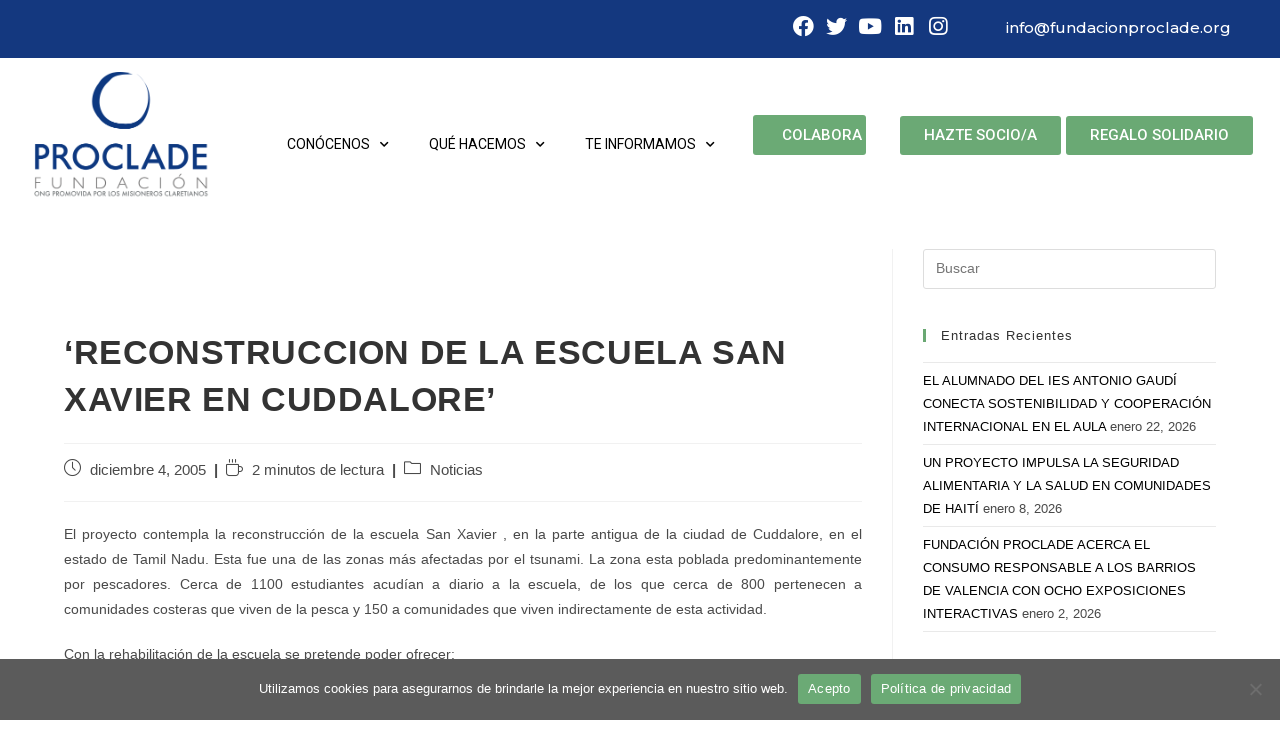

--- FILE ---
content_type: text/html; charset=UTF-8
request_url: https://www.fundacionproclade.org/reconstrucciondelaescuelasanxavierencuddalore/
body_size: 24954
content:
<!DOCTYPE html>
<html class="html" dir="ltr" lang="es" prefix="og: https://ogp.me/ns#">
<head>
	<meta charset="UTF-8">
	<link rel="profile" href="https://gmpg.org/xfn/11">

	<title>‘RECONSTRUCCION DE LA ESCUELA SAN XAVIER EN CUDDALORE’ - Fundación Proclade</title>

		<!-- All in One SEO 4.7.7 - aioseo.com -->
	<meta name="description" content="El proyecto contempla la reconstrucción de la escuela San Xavier , en la parte antigua de la ciudad de Cuddalore, en el estado de Tamil Nadu. Esta fue una de las zonas más afectadas por el tsunami. La zona esta poblada predominantemente por pescadores. Cerca de 1100 estudiantes acudían a diario a la escuela, de" />
	<meta name="robots" content="max-image-preview:large" />
	<meta name="author" content="BNM"/>
	<link rel="canonical" href="https://www.fundacionproclade.org/reconstrucciondelaescuelasanxavierencuddalore/" />
	<meta name="generator" content="All in One SEO (AIOSEO) 4.7.7" />
		<meta property="og:locale" content="es_ES" />
		<meta property="og:site_name" content="Fundación Proclade - ONG promovida por los misioneros Claretianos" />
		<meta property="og:type" content="article" />
		<meta property="og:title" content="‘RECONSTRUCCION DE LA ESCUELA SAN XAVIER EN CUDDALORE’ - Fundación Proclade" />
		<meta property="og:description" content="El proyecto contempla la reconstrucción de la escuela San Xavier , en la parte antigua de la ciudad de Cuddalore, en el estado de Tamil Nadu. Esta fue una de las zonas más afectadas por el tsunami. La zona esta poblada predominantemente por pescadores. Cerca de 1100 estudiantes acudían a diario a la escuela, de" />
		<meta property="og:url" content="https://www.fundacionproclade.org/reconstrucciondelaescuelasanxavierencuddalore/" />
		<meta property="og:image" content="https://www.fundacionproclade.org/wp-content/uploads/2021/10/cropped-cropped-Logo-bueno_promovida.png" />
		<meta property="og:image:secure_url" content="https://www.fundacionproclade.org/wp-content/uploads/2021/10/cropped-cropped-Logo-bueno_promovida.png" />
		<meta property="og:image:width" content="792" />
		<meta property="og:image:height" content="570" />
		<meta property="article:published_time" content="2005-12-04T07:41:00+00:00" />
		<meta property="article:modified_time" content="2022-07-26T12:15:26+00:00" />
		<meta name="twitter:card" content="summary_large_image" />
		<meta name="twitter:title" content="‘RECONSTRUCCION DE LA ESCUELA SAN XAVIER EN CUDDALORE’ - Fundación Proclade" />
		<meta name="twitter:description" content="El proyecto contempla la reconstrucción de la escuela San Xavier , en la parte antigua de la ciudad de Cuddalore, en el estado de Tamil Nadu. Esta fue una de las zonas más afectadas por el tsunami. La zona esta poblada predominantemente por pescadores. Cerca de 1100 estudiantes acudían a diario a la escuela, de" />
		<meta name="twitter:image" content="https://www.fundacionproclade.org/wp-content/uploads/2021/10/cropped-cropped-Logo-bueno_promovida.png" />
		<script type="application/ld+json" class="aioseo-schema">
			{"@context":"https:\/\/schema.org","@graph":[{"@type":"BlogPosting","@id":"https:\/\/www.fundacionproclade.org\/reconstrucciondelaescuelasanxavierencuddalore\/#blogposting","name":"\u2018RECONSTRUCCION DE LA ESCUELA SAN XAVIER EN CUDDALORE\u2019 - Fundaci\u00f3n Proclade","headline":"&#8216;RECONSTRUCCION DE LA ESCUELA SAN XAVIER EN CUDDALORE&#8217;","author":{"@id":"https:\/\/www.fundacionproclade.org\/author\/bnm\/#author"},"publisher":{"@id":"https:\/\/www.fundacionproclade.org\/#organization"},"image":{"@type":"ImageObject","url":"https:\/\/www.fundacionproclade.org\/wp-content\/uploads\/2021\/10\/cropped-cropped-Logo-bueno_promovida.png","@id":"https:\/\/www.fundacionproclade.org\/#articleImage","width":792,"height":570},"datePublished":"2005-12-04T07:41:00+00:00","dateModified":"2022-07-26T12:15:26+00:00","inLanguage":"es-ES","mainEntityOfPage":{"@id":"https:\/\/www.fundacionproclade.org\/reconstrucciondelaescuelasanxavierencuddalore\/#webpage"},"isPartOf":{"@id":"https:\/\/www.fundacionproclade.org\/reconstrucciondelaescuelasanxavierencuddalore\/#webpage"},"articleSection":"Noticias"},{"@type":"BreadcrumbList","@id":"https:\/\/www.fundacionproclade.org\/reconstrucciondelaescuelasanxavierencuddalore\/#breadcrumblist","itemListElement":[{"@type":"ListItem","@id":"https:\/\/www.fundacionproclade.org\/#listItem","position":1,"name":"Hogar","item":"https:\/\/www.fundacionproclade.org\/","nextItem":{"@type":"ListItem","@id":"https:\/\/www.fundacionproclade.org\/reconstrucciondelaescuelasanxavierencuddalore\/#listItem","name":"'RECONSTRUCCION DE LA ESCUELA SAN XAVIER EN CUDDALORE'"}},{"@type":"ListItem","@id":"https:\/\/www.fundacionproclade.org\/reconstrucciondelaescuelasanxavierencuddalore\/#listItem","position":2,"name":"'RECONSTRUCCION DE LA ESCUELA SAN XAVIER EN CUDDALORE'","previousItem":{"@type":"ListItem","@id":"https:\/\/www.fundacionproclade.org\/#listItem","name":"Hogar"}}]},{"@type":"Organization","@id":"https:\/\/www.fundacionproclade.org\/#organization","name":"Fundaci\u00f3n Proclade","description":"ONG promovida por los misioneros Claretianos","url":"https:\/\/www.fundacionproclade.org\/","logo":{"@type":"ImageObject","url":"https:\/\/www.fundacionproclade.org\/wp-content\/uploads\/2021\/10\/cropped-cropped-Logo-bueno_promovida.png","@id":"https:\/\/www.fundacionproclade.org\/reconstrucciondelaescuelasanxavierencuddalore\/#organizationLogo","width":792,"height":570},"image":{"@id":"https:\/\/www.fundacionproclade.org\/reconstrucciondelaescuelasanxavierencuddalore\/#organizationLogo"}},{"@type":"Person","@id":"https:\/\/www.fundacionproclade.org\/author\/bnm\/#author","url":"https:\/\/www.fundacionproclade.org\/author\/bnm\/","name":"BNM","image":{"@type":"ImageObject","@id":"https:\/\/www.fundacionproclade.org\/reconstrucciondelaescuelasanxavierencuddalore\/#authorImage","url":"https:\/\/secure.gravatar.com\/avatar\/5cc5c6696bfe53cc14bdaa435f2043c4?s=96&d=mm&r=g","width":96,"height":96,"caption":"BNM"}},{"@type":"WebPage","@id":"https:\/\/www.fundacionproclade.org\/reconstrucciondelaescuelasanxavierencuddalore\/#webpage","url":"https:\/\/www.fundacionproclade.org\/reconstrucciondelaescuelasanxavierencuddalore\/","name":"\u2018RECONSTRUCCION DE LA ESCUELA SAN XAVIER EN CUDDALORE\u2019 - Fundaci\u00f3n Proclade","description":"El proyecto contempla la reconstrucci\u00f3n de la escuela San Xavier , en la parte antigua de la ciudad de Cuddalore, en el estado de Tamil Nadu. Esta fue una de las zonas m\u00e1s afectadas por el tsunami. La zona esta poblada predominantemente por pescadores. Cerca de 1100 estudiantes acud\u00edan a diario a la escuela, de","inLanguage":"es-ES","isPartOf":{"@id":"https:\/\/www.fundacionproclade.org\/#website"},"breadcrumb":{"@id":"https:\/\/www.fundacionproclade.org\/reconstrucciondelaescuelasanxavierencuddalore\/#breadcrumblist"},"author":{"@id":"https:\/\/www.fundacionproclade.org\/author\/bnm\/#author"},"creator":{"@id":"https:\/\/www.fundacionproclade.org\/author\/bnm\/#author"},"datePublished":"2005-12-04T07:41:00+00:00","dateModified":"2022-07-26T12:15:26+00:00"},{"@type":"WebSite","@id":"https:\/\/www.fundacionproclade.org\/#website","url":"https:\/\/www.fundacionproclade.org\/","name":"Fundaci\u00f3n Proclade","description":"ONG promovida por los misioneros Claretianos","inLanguage":"es-ES","publisher":{"@id":"https:\/\/www.fundacionproclade.org\/#organization"}}]}
		</script>
		<!-- All in One SEO -->

<meta name="viewport" content="width=device-width, initial-scale=1"><link rel='dns-prefetch' href='//s.w.org' />
<link rel="alternate" type="application/rss+xml" title="Fundación Proclade &raquo; Feed" href="https://www.fundacionproclade.org/feed/" />
<link rel="alternate" type="application/rss+xml" title="Fundación Proclade &raquo; Feed de los comentarios" href="https://www.fundacionproclade.org/comments/feed/" />
<script>
window._wpemojiSettings = {"baseUrl":"https:\/\/s.w.org\/images\/core\/emoji\/14.0.0\/72x72\/","ext":".png","svgUrl":"https:\/\/s.w.org\/images\/core\/emoji\/14.0.0\/svg\/","svgExt":".svg","source":{"concatemoji":"https:\/\/www.fundacionproclade.org\/wp-includes\/js\/wp-emoji-release.min.js?ver=6.0.11"}};
/*! This file is auto-generated */
!function(e,a,t){var n,r,o,i=a.createElement("canvas"),p=i.getContext&&i.getContext("2d");function s(e,t){var a=String.fromCharCode,e=(p.clearRect(0,0,i.width,i.height),p.fillText(a.apply(this,e),0,0),i.toDataURL());return p.clearRect(0,0,i.width,i.height),p.fillText(a.apply(this,t),0,0),e===i.toDataURL()}function c(e){var t=a.createElement("script");t.src=e,t.defer=t.type="text/javascript",a.getElementsByTagName("head")[0].appendChild(t)}for(o=Array("flag","emoji"),t.supports={everything:!0,everythingExceptFlag:!0},r=0;r<o.length;r++)t.supports[o[r]]=function(e){if(!p||!p.fillText)return!1;switch(p.textBaseline="top",p.font="600 32px Arial",e){case"flag":return s([127987,65039,8205,9895,65039],[127987,65039,8203,9895,65039])?!1:!s([55356,56826,55356,56819],[55356,56826,8203,55356,56819])&&!s([55356,57332,56128,56423,56128,56418,56128,56421,56128,56430,56128,56423,56128,56447],[55356,57332,8203,56128,56423,8203,56128,56418,8203,56128,56421,8203,56128,56430,8203,56128,56423,8203,56128,56447]);case"emoji":return!s([129777,127995,8205,129778,127999],[129777,127995,8203,129778,127999])}return!1}(o[r]),t.supports.everything=t.supports.everything&&t.supports[o[r]],"flag"!==o[r]&&(t.supports.everythingExceptFlag=t.supports.everythingExceptFlag&&t.supports[o[r]]);t.supports.everythingExceptFlag=t.supports.everythingExceptFlag&&!t.supports.flag,t.DOMReady=!1,t.readyCallback=function(){t.DOMReady=!0},t.supports.everything||(n=function(){t.readyCallback()},a.addEventListener?(a.addEventListener("DOMContentLoaded",n,!1),e.addEventListener("load",n,!1)):(e.attachEvent("onload",n),a.attachEvent("onreadystatechange",function(){"complete"===a.readyState&&t.readyCallback()})),(e=t.source||{}).concatemoji?c(e.concatemoji):e.wpemoji&&e.twemoji&&(c(e.twemoji),c(e.wpemoji)))}(window,document,window._wpemojiSettings);
</script>
<style>
img.wp-smiley,
img.emoji {
	display: inline !important;
	border: none !important;
	box-shadow: none !important;
	height: 1em !important;
	width: 1em !important;
	margin: 0 0.07em !important;
	vertical-align: -0.1em !important;
	background: none !important;
	padding: 0 !important;
}
</style>
	<link rel='stylesheet' id='wp-block-library-css'  href='https://www.fundacionproclade.org/wp-includes/css/dist/block-library/style.min.css?ver=6.0.11' media='all' />
<style id='wp-block-library-theme-inline-css'>
.wp-block-audio figcaption{color:#555;font-size:13px;text-align:center}.is-dark-theme .wp-block-audio figcaption{color:hsla(0,0%,100%,.65)}.wp-block-code{border:1px solid #ccc;border-radius:4px;font-family:Menlo,Consolas,monaco,monospace;padding:.8em 1em}.wp-block-embed figcaption{color:#555;font-size:13px;text-align:center}.is-dark-theme .wp-block-embed figcaption{color:hsla(0,0%,100%,.65)}.blocks-gallery-caption{color:#555;font-size:13px;text-align:center}.is-dark-theme .blocks-gallery-caption{color:hsla(0,0%,100%,.65)}.wp-block-image figcaption{color:#555;font-size:13px;text-align:center}.is-dark-theme .wp-block-image figcaption{color:hsla(0,0%,100%,.65)}.wp-block-pullquote{border-top:4px solid;border-bottom:4px solid;margin-bottom:1.75em;color:currentColor}.wp-block-pullquote__citation,.wp-block-pullquote cite,.wp-block-pullquote footer{color:currentColor;text-transform:uppercase;font-size:.8125em;font-style:normal}.wp-block-quote{border-left:.25em solid;margin:0 0 1.75em;padding-left:1em}.wp-block-quote cite,.wp-block-quote footer{color:currentColor;font-size:.8125em;position:relative;font-style:normal}.wp-block-quote.has-text-align-right{border-left:none;border-right:.25em solid;padding-left:0;padding-right:1em}.wp-block-quote.has-text-align-center{border:none;padding-left:0}.wp-block-quote.is-large,.wp-block-quote.is-style-large,.wp-block-quote.is-style-plain{border:none}.wp-block-search .wp-block-search__label{font-weight:700}:where(.wp-block-group.has-background){padding:1.25em 2.375em}.wp-block-separator.has-css-opacity{opacity:.4}.wp-block-separator{border:none;border-bottom:2px solid;margin-left:auto;margin-right:auto}.wp-block-separator.has-alpha-channel-opacity{opacity:1}.wp-block-separator:not(.is-style-wide):not(.is-style-dots){width:100px}.wp-block-separator.has-background:not(.is-style-dots){border-bottom:none;height:1px}.wp-block-separator.has-background:not(.is-style-wide):not(.is-style-dots){height:2px}.wp-block-table thead{border-bottom:3px solid}.wp-block-table tfoot{border-top:3px solid}.wp-block-table td,.wp-block-table th{padding:.5em;border:1px solid;word-break:normal}.wp-block-table figcaption{color:#555;font-size:13px;text-align:center}.is-dark-theme .wp-block-table figcaption{color:hsla(0,0%,100%,.65)}.wp-block-video figcaption{color:#555;font-size:13px;text-align:center}.is-dark-theme .wp-block-video figcaption{color:hsla(0,0%,100%,.65)}.wp-block-template-part.has-background{padding:1.25em 2.375em;margin-top:0;margin-bottom:0}
</style>
<style id='global-styles-inline-css'>
body{--wp--preset--color--black: #000000;--wp--preset--color--cyan-bluish-gray: #abb8c3;--wp--preset--color--white: #ffffff;--wp--preset--color--pale-pink: #f78da7;--wp--preset--color--vivid-red: #cf2e2e;--wp--preset--color--luminous-vivid-orange: #ff6900;--wp--preset--color--luminous-vivid-amber: #fcb900;--wp--preset--color--light-green-cyan: #7bdcb5;--wp--preset--color--vivid-green-cyan: #00d084;--wp--preset--color--pale-cyan-blue: #8ed1fc;--wp--preset--color--vivid-cyan-blue: #0693e3;--wp--preset--color--vivid-purple: #9b51e0;--wp--preset--gradient--vivid-cyan-blue-to-vivid-purple: linear-gradient(135deg,rgba(6,147,227,1) 0%,rgb(155,81,224) 100%);--wp--preset--gradient--light-green-cyan-to-vivid-green-cyan: linear-gradient(135deg,rgb(122,220,180) 0%,rgb(0,208,130) 100%);--wp--preset--gradient--luminous-vivid-amber-to-luminous-vivid-orange: linear-gradient(135deg,rgba(252,185,0,1) 0%,rgba(255,105,0,1) 100%);--wp--preset--gradient--luminous-vivid-orange-to-vivid-red: linear-gradient(135deg,rgba(255,105,0,1) 0%,rgb(207,46,46) 100%);--wp--preset--gradient--very-light-gray-to-cyan-bluish-gray: linear-gradient(135deg,rgb(238,238,238) 0%,rgb(169,184,195) 100%);--wp--preset--gradient--cool-to-warm-spectrum: linear-gradient(135deg,rgb(74,234,220) 0%,rgb(151,120,209) 20%,rgb(207,42,186) 40%,rgb(238,44,130) 60%,rgb(251,105,98) 80%,rgb(254,248,76) 100%);--wp--preset--gradient--blush-light-purple: linear-gradient(135deg,rgb(255,206,236) 0%,rgb(152,150,240) 100%);--wp--preset--gradient--blush-bordeaux: linear-gradient(135deg,rgb(254,205,165) 0%,rgb(254,45,45) 50%,rgb(107,0,62) 100%);--wp--preset--gradient--luminous-dusk: linear-gradient(135deg,rgb(255,203,112) 0%,rgb(199,81,192) 50%,rgb(65,88,208) 100%);--wp--preset--gradient--pale-ocean: linear-gradient(135deg,rgb(255,245,203) 0%,rgb(182,227,212) 50%,rgb(51,167,181) 100%);--wp--preset--gradient--electric-grass: linear-gradient(135deg,rgb(202,248,128) 0%,rgb(113,206,126) 100%);--wp--preset--gradient--midnight: linear-gradient(135deg,rgb(2,3,129) 0%,rgb(40,116,252) 100%);--wp--preset--duotone--dark-grayscale: url('#wp-duotone-dark-grayscale');--wp--preset--duotone--grayscale: url('#wp-duotone-grayscale');--wp--preset--duotone--purple-yellow: url('#wp-duotone-purple-yellow');--wp--preset--duotone--blue-red: url('#wp-duotone-blue-red');--wp--preset--duotone--midnight: url('#wp-duotone-midnight');--wp--preset--duotone--magenta-yellow: url('#wp-duotone-magenta-yellow');--wp--preset--duotone--purple-green: url('#wp-duotone-purple-green');--wp--preset--duotone--blue-orange: url('#wp-duotone-blue-orange');--wp--preset--font-size--small: 13px;--wp--preset--font-size--medium: 20px;--wp--preset--font-size--large: 36px;--wp--preset--font-size--x-large: 42px;}.has-black-color{color: var(--wp--preset--color--black) !important;}.has-cyan-bluish-gray-color{color: var(--wp--preset--color--cyan-bluish-gray) !important;}.has-white-color{color: var(--wp--preset--color--white) !important;}.has-pale-pink-color{color: var(--wp--preset--color--pale-pink) !important;}.has-vivid-red-color{color: var(--wp--preset--color--vivid-red) !important;}.has-luminous-vivid-orange-color{color: var(--wp--preset--color--luminous-vivid-orange) !important;}.has-luminous-vivid-amber-color{color: var(--wp--preset--color--luminous-vivid-amber) !important;}.has-light-green-cyan-color{color: var(--wp--preset--color--light-green-cyan) !important;}.has-vivid-green-cyan-color{color: var(--wp--preset--color--vivid-green-cyan) !important;}.has-pale-cyan-blue-color{color: var(--wp--preset--color--pale-cyan-blue) !important;}.has-vivid-cyan-blue-color{color: var(--wp--preset--color--vivid-cyan-blue) !important;}.has-vivid-purple-color{color: var(--wp--preset--color--vivid-purple) !important;}.has-black-background-color{background-color: var(--wp--preset--color--black) !important;}.has-cyan-bluish-gray-background-color{background-color: var(--wp--preset--color--cyan-bluish-gray) !important;}.has-white-background-color{background-color: var(--wp--preset--color--white) !important;}.has-pale-pink-background-color{background-color: var(--wp--preset--color--pale-pink) !important;}.has-vivid-red-background-color{background-color: var(--wp--preset--color--vivid-red) !important;}.has-luminous-vivid-orange-background-color{background-color: var(--wp--preset--color--luminous-vivid-orange) !important;}.has-luminous-vivid-amber-background-color{background-color: var(--wp--preset--color--luminous-vivid-amber) !important;}.has-light-green-cyan-background-color{background-color: var(--wp--preset--color--light-green-cyan) !important;}.has-vivid-green-cyan-background-color{background-color: var(--wp--preset--color--vivid-green-cyan) !important;}.has-pale-cyan-blue-background-color{background-color: var(--wp--preset--color--pale-cyan-blue) !important;}.has-vivid-cyan-blue-background-color{background-color: var(--wp--preset--color--vivid-cyan-blue) !important;}.has-vivid-purple-background-color{background-color: var(--wp--preset--color--vivid-purple) !important;}.has-black-border-color{border-color: var(--wp--preset--color--black) !important;}.has-cyan-bluish-gray-border-color{border-color: var(--wp--preset--color--cyan-bluish-gray) !important;}.has-white-border-color{border-color: var(--wp--preset--color--white) !important;}.has-pale-pink-border-color{border-color: var(--wp--preset--color--pale-pink) !important;}.has-vivid-red-border-color{border-color: var(--wp--preset--color--vivid-red) !important;}.has-luminous-vivid-orange-border-color{border-color: var(--wp--preset--color--luminous-vivid-orange) !important;}.has-luminous-vivid-amber-border-color{border-color: var(--wp--preset--color--luminous-vivid-amber) !important;}.has-light-green-cyan-border-color{border-color: var(--wp--preset--color--light-green-cyan) !important;}.has-vivid-green-cyan-border-color{border-color: var(--wp--preset--color--vivid-green-cyan) !important;}.has-pale-cyan-blue-border-color{border-color: var(--wp--preset--color--pale-cyan-blue) !important;}.has-vivid-cyan-blue-border-color{border-color: var(--wp--preset--color--vivid-cyan-blue) !important;}.has-vivid-purple-border-color{border-color: var(--wp--preset--color--vivid-purple) !important;}.has-vivid-cyan-blue-to-vivid-purple-gradient-background{background: var(--wp--preset--gradient--vivid-cyan-blue-to-vivid-purple) !important;}.has-light-green-cyan-to-vivid-green-cyan-gradient-background{background: var(--wp--preset--gradient--light-green-cyan-to-vivid-green-cyan) !important;}.has-luminous-vivid-amber-to-luminous-vivid-orange-gradient-background{background: var(--wp--preset--gradient--luminous-vivid-amber-to-luminous-vivid-orange) !important;}.has-luminous-vivid-orange-to-vivid-red-gradient-background{background: var(--wp--preset--gradient--luminous-vivid-orange-to-vivid-red) !important;}.has-very-light-gray-to-cyan-bluish-gray-gradient-background{background: var(--wp--preset--gradient--very-light-gray-to-cyan-bluish-gray) !important;}.has-cool-to-warm-spectrum-gradient-background{background: var(--wp--preset--gradient--cool-to-warm-spectrum) !important;}.has-blush-light-purple-gradient-background{background: var(--wp--preset--gradient--blush-light-purple) !important;}.has-blush-bordeaux-gradient-background{background: var(--wp--preset--gradient--blush-bordeaux) !important;}.has-luminous-dusk-gradient-background{background: var(--wp--preset--gradient--luminous-dusk) !important;}.has-pale-ocean-gradient-background{background: var(--wp--preset--gradient--pale-ocean) !important;}.has-electric-grass-gradient-background{background: var(--wp--preset--gradient--electric-grass) !important;}.has-midnight-gradient-background{background: var(--wp--preset--gradient--midnight) !important;}.has-small-font-size{font-size: var(--wp--preset--font-size--small) !important;}.has-medium-font-size{font-size: var(--wp--preset--font-size--medium) !important;}.has-large-font-size{font-size: var(--wp--preset--font-size--large) !important;}.has-x-large-font-size{font-size: var(--wp--preset--font-size--x-large) !important;}
</style>
<link rel='stylesheet' id='crp-style-grid-css'  href='https://www.fundacionproclade.org/wp-content/plugins/contextual-related-posts/css/grid.min.css?ver=3.2.3' media='all' />
<style id='crp-style-grid-inline-css'>

			.crp_related.crp-grid ul li a.crp_link {
				grid-template-rows: 160px auto;
			}
			.crp_related.crp-grid ul {
				grid-template-columns: repeat(auto-fill, minmax(260px, 1fr));
			}
			
</style>
<link rel='stylesheet' id='cookie-notice-front-css'  href='https://www.fundacionproclade.org/wp-content/plugins/cookie-notice/css/front.min.css?ver=2.5.5' media='all' />
<link rel='stylesheet' id='pago-redsys-grafreak-css'  href='https://www.fundacionproclade.org/wp-content/plugins/pago-redsys-tpv-grafreak/public/css/pago-redsys-grafreak-public.css?ver=1.0.0' media='all' />
<link rel='stylesheet' id='bg-shce-genericons-css'  href='https://www.fundacionproclade.org/wp-content/plugins/show-hidecollapse-expand/assets/css/genericons/genericons.css?ver=6.0.11' media='all' />
<link rel='stylesheet' id='bg-show-hide-css'  href='https://www.fundacionproclade.org/wp-content/plugins/show-hidecollapse-expand/assets/css/bg-show-hide.css?ver=6.0.11' media='all' />
<link rel='stylesheet' id='font-awesome-css'  href='https://www.fundacionproclade.org/wp-content/themes/oceanwp/assets/fonts/fontawesome/css/all.min.css?ver=5.15.1' media='all' />
<link rel='stylesheet' id='simple-line-icons-css'  href='https://www.fundacionproclade.org/wp-content/themes/oceanwp/assets/css/third/simple-line-icons.min.css?ver=2.4.0' media='all' />
<link rel='stylesheet' id='oceanwp-style-css'  href='https://www.fundacionproclade.org/wp-content/themes/oceanwp/assets/css/style.min.css?ver=3.3.3' media='all' />
<style id='oceanwp-style-inline-css'>
body div.wpforms-container-full .wpforms-form input[type=submit]:hover,
			body div.wpforms-container-full .wpforms-form input[type=submit]:active,
			body div.wpforms-container-full .wpforms-form button[type=submit]:hover,
			body div.wpforms-container-full .wpforms-form button[type=submit]:active,
			body div.wpforms-container-full .wpforms-form .wpforms-page-button:hover,
			body div.wpforms-container-full .wpforms-form .wpforms-page-button:active,
			body .wp-core-ui div.wpforms-container-full .wpforms-form input[type=submit]:hover,
			body .wp-core-ui div.wpforms-container-full .wpforms-form input[type=submit]:active,
			body .wp-core-ui div.wpforms-container-full .wpforms-form button[type=submit]:hover,
			body .wp-core-ui div.wpforms-container-full .wpforms-form button[type=submit]:active,
			body .wp-core-ui div.wpforms-container-full .wpforms-form .wpforms-page-button:hover,
			body .wp-core-ui div.wpforms-container-full .wpforms-form .wpforms-page-button:active {
					background: linear-gradient(0deg, rgba(0, 0, 0, 0.2), rgba(0, 0, 0, 0.2)), var(--wpforms-button-background-color-alt, var(--wpforms-button-background-color)) !important;
			}
</style>
<link rel='stylesheet' id='elementor-icons-css'  href='https://www.fundacionproclade.org/wp-content/plugins/elementor/assets/lib/eicons/css/elementor-icons.min.css?ver=5.15.0' media='all' />
<link rel='stylesheet' id='elementor-frontend-legacy-css'  href='https://www.fundacionproclade.org/wp-content/uploads/elementor/css/custom-frontend-legacy.min.css?ver=3.6.8' media='all' />
<link rel='stylesheet' id='elementor-frontend-css'  href='https://www.fundacionproclade.org/wp-content/uploads/elementor/css/custom-frontend.min.css?ver=1742668082' media='all' />
<link rel='stylesheet' id='elementor-post-7-css'  href='https://www.fundacionproclade.org/wp-content/uploads/elementor/css/post-7.css?ver=1742668083' media='all' />
<link rel='stylesheet' id='lae-animate-css'  href='https://www.fundacionproclade.org/wp-content/plugins/addons-for-elementor/assets/css/lib/animate.css?ver=7.1.9' media='all' />
<link rel='stylesheet' id='lae-sliders-styles-css'  href='https://www.fundacionproclade.org/wp-content/plugins/addons-for-elementor/assets/css/lib/sliders.min.css?ver=7.1.9' media='all' />
<link rel='stylesheet' id='lae-icomoon-styles-css'  href='https://www.fundacionproclade.org/wp-content/plugins/addons-for-elementor/assets/css/icomoon.css?ver=7.1.9' media='all' />
<link rel='stylesheet' id='lae-frontend-styles-css'  href='https://www.fundacionproclade.org/wp-content/plugins/addons-for-elementor/assets/css/lae-frontend.css?ver=7.1.9' media='all' />
<link rel='stylesheet' id='lae-grid-styles-css'  href='https://www.fundacionproclade.org/wp-content/plugins/addons-for-elementor/assets/css/lae-grid.css?ver=7.1.9' media='all' />
<link rel='stylesheet' id='lae-widgets-styles-css'  href='https://www.fundacionproclade.org/wp-content/plugins/addons-for-elementor/assets/css/widgets/lae-widgets.min.css?ver=7.1.9' media='all' />
<link rel='stylesheet' id='elementor-pro-css'  href='https://www.fundacionproclade.org/wp-content/uploads/elementor/css/custom-pro-frontend.min.css?ver=1742668083' media='all' />
<link rel='stylesheet' id='font-awesome-5-all-css'  href='https://www.fundacionproclade.org/wp-content/plugins/elementor/assets/lib/font-awesome/css/all.min.css?ver=4.9.36' media='all' />
<link rel='stylesheet' id='font-awesome-4-shim-css'  href='https://www.fundacionproclade.org/wp-content/plugins/elementor/assets/lib/font-awesome/css/v4-shims.min.css?ver=3.6.8' media='all' />
<link rel='stylesheet' id='elementor-global-css'  href='https://www.fundacionproclade.org/wp-content/uploads/elementor/css/global.css?ver=1742668087' media='all' />
<link rel='stylesheet' id='elementor-post-14706-css'  href='https://www.fundacionproclade.org/wp-content/uploads/elementor/css/post-14706.css?ver=1742668428' media='all' />
<link rel='stylesheet' id='elementor-post-312-css'  href='https://www.fundacionproclade.org/wp-content/uploads/elementor/css/post-312.css?ver=1742668090' media='all' />
<link rel='stylesheet' id='oe-widgets-style-css'  href='https://www.fundacionproclade.org/wp-content/plugins/ocean-extra/assets/css/widgets.css?ver=6.0.11' media='all' />
<link rel='stylesheet' id='oceanwp-custom-css'  href='https://www.fundacionproclade.org/wp-content/uploads/oceanwp/custom-style.css?ver=6.0.11' media='all' />
<link rel='stylesheet' id='google-fonts-1-css'  href='https://fonts.googleapis.com/css?family=Roboto%3A100%2C100italic%2C200%2C200italic%2C300%2C300italic%2C400%2C400italic%2C500%2C500italic%2C600%2C600italic%2C700%2C700italic%2C800%2C800italic%2C900%2C900italic%7CRoboto+Slab%3A100%2C100italic%2C200%2C200italic%2C300%2C300italic%2C400%2C400italic%2C500%2C500italic%2C600%2C600italic%2C700%2C700italic%2C800%2C800italic%2C900%2C900italic%7CMontserrat%3A100%2C100italic%2C200%2C200italic%2C300%2C300italic%2C400%2C400italic%2C500%2C500italic%2C600%2C600italic%2C700%2C700italic%2C800%2C800italic%2C900%2C900italic&#038;display=auto&#038;ver=6.0.11' media='all' />
<link rel='stylesheet' id='elementor-icons-shared-0-css'  href='https://www.fundacionproclade.org/wp-content/plugins/elementor/assets/lib/font-awesome/css/fontawesome.min.css?ver=5.15.3' media='all' />
<link rel='stylesheet' id='elementor-icons-fa-brands-css'  href='https://www.fundacionproclade.org/wp-content/plugins/elementor/assets/lib/font-awesome/css/brands.min.css?ver=5.15.3' media='all' />
<link rel='stylesheet' id='elementor-icons-fa-solid-css'  href='https://www.fundacionproclade.org/wp-content/plugins/elementor/assets/lib/font-awesome/css/solid.min.css?ver=5.15.3' media='all' />
<!--n2css--><!--n2js--><script id='cookie-notice-front-js-before'>
var cnArgs = {"ajaxUrl":"https:\/\/www.fundacionproclade.org\/wp-admin\/admin-ajax.php","nonce":"ca6acd5b1a","hideEffect":"fade","position":"bottom","onScroll":false,"onScrollOffset":100,"onClick":false,"cookieName":"cookie_notice_accepted","cookieTime":2592000,"cookieTimeRejected":2592000,"globalCookie":false,"redirection":false,"cache":true,"revokeCookies":false,"revokeCookiesOpt":"automatic"};
</script>
<script src='https://www.fundacionproclade.org/wp-content/plugins/cookie-notice/js/front.min.js?ver=2.5.5' id='cookie-notice-front-js'></script>
<script src='https://www.fundacionproclade.org/wp-includes/js/jquery/jquery.min.js?ver=3.6.0' id='jquery-core-js'></script>
<script src='https://www.fundacionproclade.org/wp-includes/js/jquery/jquery-migrate.min.js?ver=3.3.2' id='jquery-migrate-js'></script>
<script id='pago-redsys-grafreak-js-extra'>
var the_ajax_script = {"ajaxurl":"https:\/\/www.fundacionproclade.org\/wp-admin\/admin-ajax.php"};
</script>
<script src='https://www.fundacionproclade.org/wp-content/plugins/pago-redsys-tpv-grafreak/public/js/pago-redsys-grafreak-public.js?ver=1.0.0' id='pago-redsys-grafreak-js'></script>
<script src='https://www.fundacionproclade.org/wp-content/plugins/elementor/assets/lib/font-awesome/js/v4-shims.min.js?ver=3.6.8' id='font-awesome-4-shim-js'></script>
<link rel="https://api.w.org/" href="https://www.fundacionproclade.org/wp-json/" /><link rel="alternate" type="application/json" href="https://www.fundacionproclade.org/wp-json/wp/v2/posts/7964" /><link rel="EditURI" type="application/rsd+xml" title="RSD" href="https://www.fundacionproclade.org/xmlrpc.php?rsd" />
<link rel="wlwmanifest" type="application/wlwmanifest+xml" href="https://www.fundacionproclade.org/wp-includes/wlwmanifest.xml" /> 
<meta name="generator" content="WordPress 6.0.11" />
<link rel='shortlink' href='https://www.fundacionproclade.org/?p=7964' />
<link rel="alternate" type="application/json+oembed" href="https://www.fundacionproclade.org/wp-json/oembed/1.0/embed?url=https%3A%2F%2Fwww.fundacionproclade.org%2Freconstrucciondelaescuelasanxavierencuddalore%2F" />
<link rel="alternate" type="text/xml+oembed" href="https://www.fundacionproclade.org/wp-json/oembed/1.0/embed?url=https%3A%2F%2Fwww.fundacionproclade.org%2Freconstrucciondelaescuelasanxavierencuddalore%2F&#038;format=xml" />
        <script type="text/javascript">
            ( function () {
                window.lae_fs = { can_use_premium_code: false};
            } )();
        </script>
        <style type="text/css">.crp_title{

text-transform: upercase;

}

.crp_title {

  margin-top: 50px !important;
}

h2 {

  margin-top: 80px !important;
}</style>		<script>
			document.documentElement.className = document.documentElement.className.replace( 'no-js', 'js' );
		</script>
				<style>
			.no-js img.lazyload { display: none; }
			figure.wp-block-image img.lazyloading { min-width: 150px; }
							.lazyload, .lazyloading { opacity: 0; }
				.lazyloaded {
					opacity: 1;
					transition: opacity 400ms;
					transition-delay: 0ms;
				}
					</style>
		<!-- Google tag (gtag.js) -->
<script async src="https://www.googletagmanager.com/gtag/js?id=G-939M640GTG"></script>
<script>
  window.dataLayer = window.dataLayer || [];
  function gtag(){dataLayer.push(arguments);}
  gtag('js', new Date());

  gtag('config', 'G-939M640GTG');
</script>


<link rel="icon" href="https://www.fundacionproclade.org/wp-content/uploads/2021/06/cropped-D5GFoXpL_400x400-1-32x32.jpg" sizes="32x32" />
<link rel="icon" href="https://www.fundacionproclade.org/wp-content/uploads/2021/06/cropped-D5GFoXpL_400x400-1-192x192.jpg" sizes="192x192" />
<link rel="apple-touch-icon" href="https://www.fundacionproclade.org/wp-content/uploads/2021/06/cropped-D5GFoXpL_400x400-1-180x180.jpg" />
<meta name="msapplication-TileImage" content="https://www.fundacionproclade.org/wp-content/uploads/2021/06/cropped-D5GFoXpL_400x400-1-270x270.jpg" />
<style id="wpforms-css-vars-root">
				:root {
					--wpforms-field-border-radius: 3px;
--wpforms-field-border-style: solid;
--wpforms-field-border-size: 1px;
--wpforms-field-background-color: #ffffff;
--wpforms-field-border-color: rgba( 0, 0, 0, 0.25 );
--wpforms-field-border-color-spare: rgba( 0, 0, 0, 0.25 );
--wpforms-field-text-color: rgba( 0, 0, 0, 0.7 );
--wpforms-field-menu-color: #ffffff;
--wpforms-label-color: rgba( 0, 0, 0, 0.85 );
--wpforms-label-sublabel-color: rgba( 0, 0, 0, 0.55 );
--wpforms-label-error-color: #d63637;
--wpforms-button-border-radius: 3px;
--wpforms-button-border-style: none;
--wpforms-button-border-size: 1px;
--wpforms-button-background-color: #066aab;
--wpforms-button-border-color: #066aab;
--wpforms-button-text-color: #ffffff;
--wpforms-page-break-color: #066aab;
--wpforms-background-image: none;
--wpforms-background-position: center center;
--wpforms-background-repeat: no-repeat;
--wpforms-background-size: cover;
--wpforms-background-width: 100px;
--wpforms-background-height: 100px;
--wpforms-background-color: rgba( 0, 0, 0, 0 );
--wpforms-background-url: none;
--wpforms-container-padding: 0px;
--wpforms-container-border-style: none;
--wpforms-container-border-width: 1px;
--wpforms-container-border-color: #000000;
--wpforms-container-border-radius: 3px;
--wpforms-field-size-input-height: 43px;
--wpforms-field-size-input-spacing: 15px;
--wpforms-field-size-font-size: 16px;
--wpforms-field-size-line-height: 19px;
--wpforms-field-size-padding-h: 14px;
--wpforms-field-size-checkbox-size: 16px;
--wpforms-field-size-sublabel-spacing: 5px;
--wpforms-field-size-icon-size: 1;
--wpforms-label-size-font-size: 16px;
--wpforms-label-size-line-height: 19px;
--wpforms-label-size-sublabel-font-size: 14px;
--wpforms-label-size-sublabel-line-height: 17px;
--wpforms-button-size-font-size: 17px;
--wpforms-button-size-height: 41px;
--wpforms-button-size-padding-h: 15px;
--wpforms-button-size-margin-top: 10px;
--wpforms-container-shadow-size-box-shadow: none;

				}
			</style></head>

<body data-rsssl=1 class="post-template-default single single-post postid-7964 single-format-standard wp-custom-logo wp-embed-responsive cookies-not-set oceanwp-theme dropdown-mobile no-header-border default-breakpoint has-sidebar content-right-sidebar post-in-category-noticias page-header-disabled has-breadcrumbs has-blog-grid elementor-default elementor-kit-7" itemscope="itemscope" itemtype="https://schema.org/Article">

	<svg xmlns="http://www.w3.org/2000/svg" viewBox="0 0 0 0" width="0" height="0" focusable="false" role="none" style="visibility: hidden; position: absolute; left: -9999px; overflow: hidden;" ><defs><filter id="wp-duotone-dark-grayscale"><feColorMatrix color-interpolation-filters="sRGB" type="matrix" values=" .299 .587 .114 0 0 .299 .587 .114 0 0 .299 .587 .114 0 0 .299 .587 .114 0 0 " /><feComponentTransfer color-interpolation-filters="sRGB" ><feFuncR type="table" tableValues="0 0.49803921568627" /><feFuncG type="table" tableValues="0 0.49803921568627" /><feFuncB type="table" tableValues="0 0.49803921568627" /><feFuncA type="table" tableValues="1 1" /></feComponentTransfer><feComposite in2="SourceGraphic" operator="in" /></filter></defs></svg><svg xmlns="http://www.w3.org/2000/svg" viewBox="0 0 0 0" width="0" height="0" focusable="false" role="none" style="visibility: hidden; position: absolute; left: -9999px; overflow: hidden;" ><defs><filter id="wp-duotone-grayscale"><feColorMatrix color-interpolation-filters="sRGB" type="matrix" values=" .299 .587 .114 0 0 .299 .587 .114 0 0 .299 .587 .114 0 0 .299 .587 .114 0 0 " /><feComponentTransfer color-interpolation-filters="sRGB" ><feFuncR type="table" tableValues="0 1" /><feFuncG type="table" tableValues="0 1" /><feFuncB type="table" tableValues="0 1" /><feFuncA type="table" tableValues="1 1" /></feComponentTransfer><feComposite in2="SourceGraphic" operator="in" /></filter></defs></svg><svg xmlns="http://www.w3.org/2000/svg" viewBox="0 0 0 0" width="0" height="0" focusable="false" role="none" style="visibility: hidden; position: absolute; left: -9999px; overflow: hidden;" ><defs><filter id="wp-duotone-purple-yellow"><feColorMatrix color-interpolation-filters="sRGB" type="matrix" values=" .299 .587 .114 0 0 .299 .587 .114 0 0 .299 .587 .114 0 0 .299 .587 .114 0 0 " /><feComponentTransfer color-interpolation-filters="sRGB" ><feFuncR type="table" tableValues="0.54901960784314 0.98823529411765" /><feFuncG type="table" tableValues="0 1" /><feFuncB type="table" tableValues="0.71764705882353 0.25490196078431" /><feFuncA type="table" tableValues="1 1" /></feComponentTransfer><feComposite in2="SourceGraphic" operator="in" /></filter></defs></svg><svg xmlns="http://www.w3.org/2000/svg" viewBox="0 0 0 0" width="0" height="0" focusable="false" role="none" style="visibility: hidden; position: absolute; left: -9999px; overflow: hidden;" ><defs><filter id="wp-duotone-blue-red"><feColorMatrix color-interpolation-filters="sRGB" type="matrix" values=" .299 .587 .114 0 0 .299 .587 .114 0 0 .299 .587 .114 0 0 .299 .587 .114 0 0 " /><feComponentTransfer color-interpolation-filters="sRGB" ><feFuncR type="table" tableValues="0 1" /><feFuncG type="table" tableValues="0 0.27843137254902" /><feFuncB type="table" tableValues="0.5921568627451 0.27843137254902" /><feFuncA type="table" tableValues="1 1" /></feComponentTransfer><feComposite in2="SourceGraphic" operator="in" /></filter></defs></svg><svg xmlns="http://www.w3.org/2000/svg" viewBox="0 0 0 0" width="0" height="0" focusable="false" role="none" style="visibility: hidden; position: absolute; left: -9999px; overflow: hidden;" ><defs><filter id="wp-duotone-midnight"><feColorMatrix color-interpolation-filters="sRGB" type="matrix" values=" .299 .587 .114 0 0 .299 .587 .114 0 0 .299 .587 .114 0 0 .299 .587 .114 0 0 " /><feComponentTransfer color-interpolation-filters="sRGB" ><feFuncR type="table" tableValues="0 0" /><feFuncG type="table" tableValues="0 0.64705882352941" /><feFuncB type="table" tableValues="0 1" /><feFuncA type="table" tableValues="1 1" /></feComponentTransfer><feComposite in2="SourceGraphic" operator="in" /></filter></defs></svg><svg xmlns="http://www.w3.org/2000/svg" viewBox="0 0 0 0" width="0" height="0" focusable="false" role="none" style="visibility: hidden; position: absolute; left: -9999px; overflow: hidden;" ><defs><filter id="wp-duotone-magenta-yellow"><feColorMatrix color-interpolation-filters="sRGB" type="matrix" values=" .299 .587 .114 0 0 .299 .587 .114 0 0 .299 .587 .114 0 0 .299 .587 .114 0 0 " /><feComponentTransfer color-interpolation-filters="sRGB" ><feFuncR type="table" tableValues="0.78039215686275 1" /><feFuncG type="table" tableValues="0 0.94901960784314" /><feFuncB type="table" tableValues="0.35294117647059 0.47058823529412" /><feFuncA type="table" tableValues="1 1" /></feComponentTransfer><feComposite in2="SourceGraphic" operator="in" /></filter></defs></svg><svg xmlns="http://www.w3.org/2000/svg" viewBox="0 0 0 0" width="0" height="0" focusable="false" role="none" style="visibility: hidden; position: absolute; left: -9999px; overflow: hidden;" ><defs><filter id="wp-duotone-purple-green"><feColorMatrix color-interpolation-filters="sRGB" type="matrix" values=" .299 .587 .114 0 0 .299 .587 .114 0 0 .299 .587 .114 0 0 .299 .587 .114 0 0 " /><feComponentTransfer color-interpolation-filters="sRGB" ><feFuncR type="table" tableValues="0.65098039215686 0.40392156862745" /><feFuncG type="table" tableValues="0 1" /><feFuncB type="table" tableValues="0.44705882352941 0.4" /><feFuncA type="table" tableValues="1 1" /></feComponentTransfer><feComposite in2="SourceGraphic" operator="in" /></filter></defs></svg><svg xmlns="http://www.w3.org/2000/svg" viewBox="0 0 0 0" width="0" height="0" focusable="false" role="none" style="visibility: hidden; position: absolute; left: -9999px; overflow: hidden;" ><defs><filter id="wp-duotone-blue-orange"><feColorMatrix color-interpolation-filters="sRGB" type="matrix" values=" .299 .587 .114 0 0 .299 .587 .114 0 0 .299 .587 .114 0 0 .299 .587 .114 0 0 " /><feComponentTransfer color-interpolation-filters="sRGB" ><feFuncR type="table" tableValues="0.098039215686275 1" /><feFuncG type="table" tableValues="0 0.66274509803922" /><feFuncB type="table" tableValues="0.84705882352941 0.41960784313725" /><feFuncA type="table" tableValues="1 1" /></feComponentTransfer><feComposite in2="SourceGraphic" operator="in" /></filter></defs></svg>
	
	<div id="outer-wrap" class="site clr">

		<a class="skip-link screen-reader-text" href="#main">Saltar al contenido</a>

		
		<div id="wrap" class="clr">

			
			
<header id="site-header" class="clr" data-height="74" itemscope="itemscope" itemtype="https://schema.org/WPHeader" role="banner">

			<div data-elementor-type="header" data-elementor-id="14706" class="elementor elementor-14706 elementor-location-header">
					<div class="elementor-section-wrap">
								<section class="elementor-section elementor-top-section elementor-element elementor-element-8df22a5 elementor-section-full_width elementor-section-stretched elementor-reverse-mobile elementor-section-height-default elementor-section-height-default" data-id="8df22a5" data-element_type="section" data-settings="{&quot;background_background&quot;:&quot;classic&quot;,&quot;stretch_section&quot;:&quot;section-stretched&quot;}">
						<div class="elementor-container elementor-column-gap-default">
							<div class="elementor-row">
					<div class="elementor-column elementor-col-50 elementor-top-column elementor-element elementor-element-dccf72a" data-id="dccf72a" data-element_type="column">
			<div class="elementor-column-wrap elementor-element-populated">
							<div class="elementor-widget-wrap">
						<div class="elementor-element elementor-element-4d8b243 elementor-shape-circle e-grid-align-right e-grid-align-mobile-center elementor-grid-0 elementor-widget elementor-widget-social-icons" data-id="4d8b243" data-element_type="widget" data-widget_type="social-icons.default">
				<div class="elementor-widget-container">
					<div class="elementor-social-icons-wrapper elementor-grid">
							<span class="elementor-grid-item">
					<a class="elementor-icon elementor-social-icon elementor-social-icon-facebook elementor-repeater-item-91bef59" href="https://www.facebook.com/PROCLADE" target="_blank">
						<span class="elementor-screen-only">Facebook</span>
						<i class="fab fa-facebook"></i>					</a>
				</span>
							<span class="elementor-grid-item">
					<a class="elementor-icon elementor-social-icon elementor-social-icon-twitter elementor-repeater-item-40ea4ac" href="https://twitter.com/fproclade" target="_blank">
						<span class="elementor-screen-only">Twitter</span>
						<i class="fab fa-twitter"></i>					</a>
				</span>
							<span class="elementor-grid-item">
					<a class="elementor-icon elementor-social-icon elementor-social-icon-youtube elementor-repeater-item-38b9173" href="https://www.youtube.com/user/SolidaridadyMision" target="_blank">
						<span class="elementor-screen-only">Youtube</span>
						<i class="fab fa-youtube"></i>					</a>
				</span>
							<span class="elementor-grid-item">
					<a class="elementor-icon elementor-social-icon elementor-social-icon-linkedin elementor-repeater-item-ba65a49" href="https://www.linkedin.com/company/fundacion-proclade/" target="_blank">
						<span class="elementor-screen-only">Linkedin</span>
						<i class="fab fa-linkedin"></i>					</a>
				</span>
							<span class="elementor-grid-item">
					<a class="elementor-icon elementor-social-icon elementor-social-icon-instagram elementor-repeater-item-eb55f44" href="https://www.instagram.com/fundacion_proclade/?hl=es" target="_blank">
						<span class="elementor-screen-only">Instagram</span>
						<i class="fab fa-instagram"></i>					</a>
				</span>
					</div>
				</div>
				</div>
						</div>
					</div>
		</div>
				<div class="elementor-column elementor-col-50 elementor-top-column elementor-element elementor-element-53a4c16" data-id="53a4c16" data-element_type="column">
			<div class="elementor-column-wrap elementor-element-populated">
							<div class="elementor-widget-wrap">
						<div class="elementor-element elementor-element-bcd289e elementor-widget elementor-widget-heading" data-id="bcd289e" data-element_type="widget" data-widget_type="heading.default">
				<div class="elementor-widget-container">
			<h2 class="elementor-heading-title elementor-size-default">info@fundacionproclade.org</h2>		</div>
				</div>
						</div>
					</div>
		</div>
								</div>
					</div>
		</section>
				<header class="elementor-section elementor-top-section elementor-element elementor-element-5a7a5195 elementor-section-content-middle elementor-section-height-min-height elementor-section-full_width elementor-section-stretched elementor-section-height-default elementor-section-items-middle" data-id="5a7a5195" data-element_type="section" data-settings="{&quot;background_background&quot;:&quot;classic&quot;,&quot;stretch_section&quot;:&quot;section-stretched&quot;}">
						<div class="elementor-container elementor-column-gap-no">
							<div class="elementor-row">
					<div class="elementor-column elementor-col-25 elementor-top-column elementor-element elementor-element-2f9d0d4b" data-id="2f9d0d4b" data-element_type="column">
			<div class="elementor-column-wrap elementor-element-populated">
							<div class="elementor-widget-wrap">
						<div class="elementor-element elementor-element-4f9bc6c0 elementor-widget elementor-widget-theme-site-logo elementor-widget-image" data-id="4f9bc6c0" data-element_type="widget" data-widget_type="theme-site-logo.default">
				<div class="elementor-widget-container">
								<div class="elementor-image">
													<a href="https://www.fundacionproclade.org">
							<img width="792" height="570"   alt="" data-srcset="https://www.fundacionproclade.org/wp-content/uploads/2021/10/cropped-cropped-Logo-bueno_promovida.png 792w, https://www.fundacionproclade.org/wp-content/uploads/2021/10/cropped-cropped-Logo-bueno_promovida-300x216.png 300w, https://www.fundacionproclade.org/wp-content/uploads/2021/10/cropped-cropped-Logo-bueno_promovida-768x553.png 768w"  data-src="https://www.fundacionproclade.org/wp-content/uploads/2021/10/cropped-cropped-Logo-bueno_promovida.png" data-sizes="(max-width: 792px) 100vw, 792px" class="attachment-full size-full lazyload" src="[data-uri]" /><noscript><img width="792" height="570"   alt="" data-srcset="https://www.fundacionproclade.org/wp-content/uploads/2021/10/cropped-cropped-Logo-bueno_promovida.png 792w, https://www.fundacionproclade.org/wp-content/uploads/2021/10/cropped-cropped-Logo-bueno_promovida-300x216.png 300w, https://www.fundacionproclade.org/wp-content/uploads/2021/10/cropped-cropped-Logo-bueno_promovida-768x553.png 768w"  data-src="https://www.fundacionproclade.org/wp-content/uploads/2021/10/cropped-cropped-Logo-bueno_promovida.png" data-sizes="(max-width: 792px) 100vw, 792px" class="attachment-full size-full lazyload" src="[data-uri]" /><noscript><img width="792" height="570" src="https://www.fundacionproclade.org/wp-content/uploads/2021/10/cropped-cropped-Logo-bueno_promovida.png" class="attachment-full size-full" alt="" srcset="https://www.fundacionproclade.org/wp-content/uploads/2021/10/cropped-cropped-Logo-bueno_promovida.png 792w, https://www.fundacionproclade.org/wp-content/uploads/2021/10/cropped-cropped-Logo-bueno_promovida-300x216.png 300w, https://www.fundacionproclade.org/wp-content/uploads/2021/10/cropped-cropped-Logo-bueno_promovida-768x553.png 768w" sizes="(max-width: 792px) 100vw, 792px" /></noscript></noscript>								</a>
														</div>
						</div>
				</div>
						</div>
					</div>
		</div>
				<div class="elementor-column elementor-col-25 elementor-top-column elementor-element elementor-element-43fc55aa" data-id="43fc55aa" data-element_type="column">
			<div class="elementor-column-wrap elementor-element-populated">
							<div class="elementor-widget-wrap">
						<div class="elementor-element elementor-element-168ab8ff elementor-nav-menu__align-left elementor-nav-menu--stretch elementor-hidden-mobile elementor-hidden-tablet elementor-hidden-tablet_extra elementor-hidden-mobile_extra elementor-nav-menu--dropdown-tablet elementor-nav-menu__text-align-aside elementor-nav-menu--toggle elementor-nav-menu--burger elementor-widget elementor-widget-nav-menu" data-id="168ab8ff" data-element_type="widget" data-settings="{&quot;full_width&quot;:&quot;stretch&quot;,&quot;submenu_icon&quot;:{&quot;value&quot;:&quot;&lt;i class=\&quot;fas fa-chevron-down\&quot;&gt;&lt;\/i&gt;&quot;,&quot;library&quot;:&quot;fa-solid&quot;},&quot;layout&quot;:&quot;horizontal&quot;,&quot;toggle&quot;:&quot;burger&quot;}" data-widget_type="nav-menu.default">
				<div class="elementor-widget-container">
						<nav migration_allowed="1" migrated="0" role="navigation" class="elementor-nav-menu--main elementor-nav-menu__container elementor-nav-menu--layout-horizontal e--pointer-underline e--animation-none">
				<ul id="menu-1-168ab8ff" class="elementor-nav-menu"><li class="menu-item menu-item-type-post_type menu-item-object-page menu-item-has-children menu-item-26"><a href="https://www.fundacionproclade.org/conocenos/" class="elementor-item">Conócenos</a>
<ul class="sub-menu elementor-nav-menu--dropdown">
	<li class="menu-item menu-item-type-post_type menu-item-object-page menu-item-48"><a href="https://www.fundacionproclade.org/quienes-somos/" class="elementor-sub-item">QUIÉNES SOMOS</a></li>
	<li class="menu-item menu-item-type-post_type menu-item-object-page menu-item-has-children menu-item-345"><a href="https://www.fundacionproclade.org/equipo/" class="elementor-sub-item">ORGANIZACIÓN</a>
	<ul class="sub-menu elementor-nav-menu--dropdown">
		<li class="menu-item menu-item-type-post_type menu-item-object-page menu-item-482"><a href="https://www.fundacionproclade.org/nosotros/" class="elementor-sub-item">EQUIPO</a></li>
		<li class="menu-item menu-item-type-post_type menu-item-object-page menu-item-659"><a href="https://www.fundacionproclade.org/patronato/" class="elementor-sub-item">Patronato</a></li>
		<li class="menu-item menu-item-type-post_type menu-item-object-page menu-item-1196"><a href="https://www.fundacionproclade.org/delegaciones/" class="elementor-sub-item">Delegaciones</a></li>
		<li class="menu-item menu-item-type-post_type menu-item-object-page menu-item-4660"><a href="https://www.fundacionproclade.org/misioneros-claretianos/" class="elementor-sub-item">Misioneros Claretianos</a></li>
	</ul>
</li>
	<li class="menu-item menu-item-type-post_type menu-item-object-page menu-item-54"><a href="https://www.fundacionproclade.org/transparencia/" class="elementor-sub-item">TRANSPARENCIA</a></li>
	<li class="menu-item menu-item-type-post_type menu-item-object-page menu-item-341"><a href="https://www.fundacionproclade.org/alianzas/" class="elementor-sub-item">ALIANZAS Y TRABAJO EN RED</a></li>
	<li class="menu-item menu-item-type-post_type menu-item-object-page menu-item-1201"><a href="https://www.fundacionproclade.org/donde-trabajamos/" class="elementor-sub-item">Dónde actuamos</a></li>
</ul>
</li>
<li class="menu-item menu-item-type-post_type menu-item-object-page menu-item-has-children menu-item-25"><a href="https://www.fundacionproclade.org/que-hacemos/" class="elementor-item">Qué hacemos</a>
<ul class="sub-menu elementor-nav-menu--dropdown">
	<li class="menu-item menu-item-type-post_type menu-item-object-page menu-item-486"><a href="https://www.fundacionproclade.org/cooperacion/" class="elementor-sub-item">Cooperación al desarrollo</a></li>
	<li class="menu-item menu-item-type-post_type menu-item-object-page menu-item-495"><a href="https://www.fundacionproclade.org/ayuda-humanitaria/" class="elementor-sub-item">Ayuda humanitaria</a></li>
	<li class="menu-item menu-item-type-post_type menu-item-object-page menu-item-498"><a href="https://www.fundacionproclade.org/accion-social/" class="elementor-sub-item">Acción social</a></li>
	<li class="menu-item menu-item-type-post_type menu-item-object-page menu-item-492"><a href="https://www.fundacionproclade.org/educacion-y-sensibilizacion/" class="elementor-sub-item">Educación y sensibilización</a></li>
	<li class="menu-item menu-item-type-post_type menu-item-object-page menu-item-489"><a href="https://www.fundacionproclade.org/comercio-justo/" class="elementor-sub-item">Comercio justo</a></li>
</ul>
</li>
<li class="menu-item menu-item-type-post_type menu-item-object-page menu-item-has-children menu-item-24"><a href="https://www.fundacionproclade.org/te-informamos/" class="elementor-item">Te informamos</a>
<ul class="sub-menu elementor-nav-menu--dropdown">
	<li class="menu-item menu-item-type-post_type menu-item-object-page menu-item-618"><a href="https://www.fundacionproclade.org/hablan-de-nosotros-4/" class="elementor-sub-item">PROCLADE TE CUENTA</a></li>
	<li class="menu-item menu-item-type-post_type menu-item-object-page menu-item-4793"><a href="https://www.fundacionproclade.org/noticias/" class="elementor-sub-item">Noticias</a></li>
</ul>
</li>
</ul>			</nav>
					<div class="elementor-menu-toggle" role="button" tabindex="0" aria-label="Alternar menú" aria-expanded="false">
			<i aria-hidden="true" role="presentation" class="elementor-menu-toggle__icon--open eicon-menu-bar"></i><i aria-hidden="true" role="presentation" class="elementor-menu-toggle__icon--close eicon-close"></i>			<span class="elementor-screen-only">Menú</span>
		</div>
			<nav class="elementor-nav-menu--dropdown elementor-nav-menu__container" role="navigation" aria-hidden="true">
				<ul id="menu-2-168ab8ff" class="elementor-nav-menu"><li class="menu-item menu-item-type-post_type menu-item-object-page menu-item-has-children menu-item-26"><a href="https://www.fundacionproclade.org/conocenos/" class="elementor-item" tabindex="-1">Conócenos</a>
<ul class="sub-menu elementor-nav-menu--dropdown">
	<li class="menu-item menu-item-type-post_type menu-item-object-page menu-item-48"><a href="https://www.fundacionproclade.org/quienes-somos/" class="elementor-sub-item" tabindex="-1">QUIÉNES SOMOS</a></li>
	<li class="menu-item menu-item-type-post_type menu-item-object-page menu-item-has-children menu-item-345"><a href="https://www.fundacionproclade.org/equipo/" class="elementor-sub-item" tabindex="-1">ORGANIZACIÓN</a>
	<ul class="sub-menu elementor-nav-menu--dropdown">
		<li class="menu-item menu-item-type-post_type menu-item-object-page menu-item-482"><a href="https://www.fundacionproclade.org/nosotros/" class="elementor-sub-item" tabindex="-1">EQUIPO</a></li>
		<li class="menu-item menu-item-type-post_type menu-item-object-page menu-item-659"><a href="https://www.fundacionproclade.org/patronato/" class="elementor-sub-item" tabindex="-1">Patronato</a></li>
		<li class="menu-item menu-item-type-post_type menu-item-object-page menu-item-1196"><a href="https://www.fundacionproclade.org/delegaciones/" class="elementor-sub-item" tabindex="-1">Delegaciones</a></li>
		<li class="menu-item menu-item-type-post_type menu-item-object-page menu-item-4660"><a href="https://www.fundacionproclade.org/misioneros-claretianos/" class="elementor-sub-item" tabindex="-1">Misioneros Claretianos</a></li>
	</ul>
</li>
	<li class="menu-item menu-item-type-post_type menu-item-object-page menu-item-54"><a href="https://www.fundacionproclade.org/transparencia/" class="elementor-sub-item" tabindex="-1">TRANSPARENCIA</a></li>
	<li class="menu-item menu-item-type-post_type menu-item-object-page menu-item-341"><a href="https://www.fundacionproclade.org/alianzas/" class="elementor-sub-item" tabindex="-1">ALIANZAS Y TRABAJO EN RED</a></li>
	<li class="menu-item menu-item-type-post_type menu-item-object-page menu-item-1201"><a href="https://www.fundacionproclade.org/donde-trabajamos/" class="elementor-sub-item" tabindex="-1">Dónde actuamos</a></li>
</ul>
</li>
<li class="menu-item menu-item-type-post_type menu-item-object-page menu-item-has-children menu-item-25"><a href="https://www.fundacionproclade.org/que-hacemos/" class="elementor-item" tabindex="-1">Qué hacemos</a>
<ul class="sub-menu elementor-nav-menu--dropdown">
	<li class="menu-item menu-item-type-post_type menu-item-object-page menu-item-486"><a href="https://www.fundacionproclade.org/cooperacion/" class="elementor-sub-item" tabindex="-1">Cooperación al desarrollo</a></li>
	<li class="menu-item menu-item-type-post_type menu-item-object-page menu-item-495"><a href="https://www.fundacionproclade.org/ayuda-humanitaria/" class="elementor-sub-item" tabindex="-1">Ayuda humanitaria</a></li>
	<li class="menu-item menu-item-type-post_type menu-item-object-page menu-item-498"><a href="https://www.fundacionproclade.org/accion-social/" class="elementor-sub-item" tabindex="-1">Acción social</a></li>
	<li class="menu-item menu-item-type-post_type menu-item-object-page menu-item-492"><a href="https://www.fundacionproclade.org/educacion-y-sensibilizacion/" class="elementor-sub-item" tabindex="-1">Educación y sensibilización</a></li>
	<li class="menu-item menu-item-type-post_type menu-item-object-page menu-item-489"><a href="https://www.fundacionproclade.org/comercio-justo/" class="elementor-sub-item" tabindex="-1">Comercio justo</a></li>
</ul>
</li>
<li class="menu-item menu-item-type-post_type menu-item-object-page menu-item-has-children menu-item-24"><a href="https://www.fundacionproclade.org/te-informamos/" class="elementor-item" tabindex="-1">Te informamos</a>
<ul class="sub-menu elementor-nav-menu--dropdown">
	<li class="menu-item menu-item-type-post_type menu-item-object-page menu-item-618"><a href="https://www.fundacionproclade.org/hablan-de-nosotros-4/" class="elementor-sub-item" tabindex="-1">PROCLADE TE CUENTA</a></li>
	<li class="menu-item menu-item-type-post_type menu-item-object-page menu-item-4793"><a href="https://www.fundacionproclade.org/noticias/" class="elementor-sub-item" tabindex="-1">Noticias</a></li>
</ul>
</li>
</ul>			</nav>
				</div>
				</div>
						</div>
					</div>
		</div>
				<div class="elementor-column elementor-col-25 elementor-top-column elementor-element elementor-element-0c2a01e" data-id="0c2a01e" data-element_type="column" data-settings="{&quot;background_background&quot;:&quot;classic&quot;}">
			<div class="elementor-column-wrap elementor-element-populated">
							<div class="elementor-widget-wrap">
						<div class="elementor-element elementor-element-b4358f8 elementor-nav-menu__align-center elementor-hidden-mobile elementor-nav-menu--dropdown-none elementor-hidden-tablet elementor-hidden-tablet_extra elementor-hidden-mobile_extra elementor-widget elementor-widget-nav-menu" data-id="b4358f8" data-element_type="widget" data-settings="{&quot;submenu_icon&quot;:{&quot;value&quot;:&quot;&lt;i class=\&quot;fas fa-chevron-down\&quot;&gt;&lt;\/i&gt;&quot;,&quot;library&quot;:&quot;fa-solid&quot;},&quot;layout&quot;:&quot;horizontal&quot;}" data-widget_type="nav-menu.default">
				<div class="elementor-widget-container">
						<nav migration_allowed="1" migrated="0" role="navigation" class="elementor-nav-menu--main elementor-nav-menu__container elementor-nav-menu--layout-horizontal e--pointer-none">
				<ul id="menu-1-b4358f8" class="elementor-nav-menu"><li class="menu-item menu-item-type-post_type menu-item-object-page menu-item-has-children menu-item-622"><a href="https://www.fundacionproclade.org/colabora/" class="elementor-item">Colabora</a>
<ul class="sub-menu elementor-nav-menu--dropdown">
	<li class="menu-item menu-item-type-post_type menu-item-object-page menu-item-1428"><a href="https://www.fundacionproclade.org/dona/" class="elementor-sub-item">Dona</a></li>
	<li class="menu-item menu-item-type-post_type menu-item-object-page menu-item-623"><a href="https://www.fundacionproclade.org/apadrina/" class="elementor-sub-item">Apadrina</a></li>
	<li class="menu-item menu-item-type-custom menu-item-object-custom menu-item-17465"><a href="https://www.fundacionproclade.org/emergencia-valencia" class="elementor-sub-item">Emergencia</a></li>
	<li class="menu-item menu-item-type-post_type menu-item-object-page menu-item-1427"><a href="https://www.fundacionproclade.org/empresa-2/" class="elementor-sub-item">EMPRESA</a></li>
	<li class="menu-item menu-item-type-post_type menu-item-object-page menu-item-640"><a href="https://www.fundacionproclade.org/voluntario/" class="elementor-sub-item">Voluntariado</a></li>
</ul>
</li>
</ul>			</nav>
					<div class="elementor-menu-toggle" role="button" tabindex="0" aria-label="Alternar menú" aria-expanded="false">
			<i aria-hidden="true" role="presentation" class="elementor-menu-toggle__icon--open eicon-menu-bar"></i><i aria-hidden="true" role="presentation" class="elementor-menu-toggle__icon--close eicon-close"></i>			<span class="elementor-screen-only">Menú</span>
		</div>
			<nav class="elementor-nav-menu--dropdown elementor-nav-menu__container" role="navigation" aria-hidden="true">
				<ul id="menu-2-b4358f8" class="elementor-nav-menu"><li class="menu-item menu-item-type-post_type menu-item-object-page menu-item-has-children menu-item-622"><a href="https://www.fundacionproclade.org/colabora/" class="elementor-item" tabindex="-1">Colabora</a>
<ul class="sub-menu elementor-nav-menu--dropdown">
	<li class="menu-item menu-item-type-post_type menu-item-object-page menu-item-1428"><a href="https://www.fundacionproclade.org/dona/" class="elementor-sub-item" tabindex="-1">Dona</a></li>
	<li class="menu-item menu-item-type-post_type menu-item-object-page menu-item-623"><a href="https://www.fundacionproclade.org/apadrina/" class="elementor-sub-item" tabindex="-1">Apadrina</a></li>
	<li class="menu-item menu-item-type-custom menu-item-object-custom menu-item-17465"><a href="https://www.fundacionproclade.org/emergencia-valencia" class="elementor-sub-item" tabindex="-1">Emergencia</a></li>
	<li class="menu-item menu-item-type-post_type menu-item-object-page menu-item-1427"><a href="https://www.fundacionproclade.org/empresa-2/" class="elementor-sub-item" tabindex="-1">EMPRESA</a></li>
	<li class="menu-item menu-item-type-post_type menu-item-object-page menu-item-640"><a href="https://www.fundacionproclade.org/voluntario/" class="elementor-sub-item" tabindex="-1">Voluntariado</a></li>
</ul>
</li>
</ul>			</nav>
				</div>
				</div>
						</div>
					</div>
		</div>
				<div class="elementor-column elementor-col-25 elementor-top-column elementor-element elementor-element-6bec04fe" data-id="6bec04fe" data-element_type="column">
			<div class="elementor-column-wrap elementor-element-populated">
							<div class="elementor-widget-wrap">
						<div class="elementor-element elementor-element-546e7a3 elementor-nav-menu__align-left elementor-nav-menu--stretch elementor-hidden-desktop elementor-nav-menu--dropdown-tablet_extra elementor-nav-menu__text-align-center elementor-hidden-widescreen elementor-hidden-laptop elementor-nav-menu--toggle elementor-nav-menu--burger elementor-widget elementor-widget-nav-menu" data-id="546e7a3" data-element_type="widget" data-settings="{&quot;full_width&quot;:&quot;stretch&quot;,&quot;submenu_icon&quot;:{&quot;value&quot;:&quot;&lt;i class=\&quot;fas fa-chevron-down\&quot;&gt;&lt;\/i&gt;&quot;,&quot;library&quot;:&quot;fa-solid&quot;},&quot;layout&quot;:&quot;horizontal&quot;,&quot;toggle&quot;:&quot;burger&quot;}" data-widget_type="nav-menu.default">
				<div class="elementor-widget-container">
						<nav migration_allowed="1" migrated="0" role="navigation" class="elementor-nav-menu--main elementor-nav-menu__container elementor-nav-menu--layout-horizontal e--pointer-overline e--animation-none">
				<ul id="menu-1-546e7a3" class="elementor-nav-menu"><li class="menu-item menu-item-type-post_type menu-item-object-page menu-item-has-children menu-item-1103"><a href="https://www.fundacionproclade.org/conocenos/" class="elementor-item">Conócenos</a>
<ul class="sub-menu elementor-nav-menu--dropdown">
	<li class="menu-item menu-item-type-post_type menu-item-object-page menu-item-1104"><a href="https://www.fundacionproclade.org/quienes-somos/" class="elementor-sub-item">QUIENES SOMOS</a></li>
	<li class="menu-item menu-item-type-post_type menu-item-object-page menu-item-has-children menu-item-1105"><a href="https://www.fundacionproclade.org/equipo/" class="elementor-sub-item">ORGANIZACIÓN</a>
	<ul class="sub-menu elementor-nav-menu--dropdown">
		<li class="menu-item menu-item-type-post_type menu-item-object-page menu-item-1107"><a href="https://www.fundacionproclade.org/nosotros/" class="elementor-sub-item">Equipo</a></li>
		<li class="menu-item menu-item-type-post_type menu-item-object-page menu-item-1106"><a href="https://www.fundacionproclade.org/patronato/" class="elementor-sub-item">Patronato</a></li>
		<li class="menu-item menu-item-type-post_type menu-item-object-page menu-item-1199"><a href="https://www.fundacionproclade.org/delegaciones/" class="elementor-sub-item">Delegaciones</a></li>
		<li class="menu-item menu-item-type-post_type menu-item-object-page menu-item-7466"><a href="https://www.fundacionproclade.org/misioneros-claretianos/" class="elementor-sub-item">Misioneros Claretianos</a></li>
	</ul>
</li>
	<li class="menu-item menu-item-type-post_type menu-item-object-page menu-item-1109"><a href="https://www.fundacionproclade.org/transparencia/" class="elementor-sub-item">TRANSPARENCIA</a></li>
	<li class="menu-item menu-item-type-post_type menu-item-object-page menu-item-1110"><a href="https://www.fundacionproclade.org/alianzas/" class="elementor-sub-item">Alianzas</a></li>
	<li class="menu-item menu-item-type-post_type menu-item-object-page menu-item-7467"><a href="https://www.fundacionproclade.org/donde-trabajamos/" class="elementor-sub-item">Dónde actuamos</a></li>
</ul>
</li>
<li class="menu-item menu-item-type-post_type menu-item-object-page menu-item-has-children menu-item-1111"><a href="https://www.fundacionproclade.org/que-hacemos/" class="elementor-item">Qué hacemos</a>
<ul class="sub-menu elementor-nav-menu--dropdown">
	<li class="menu-item menu-item-type-post_type menu-item-object-page menu-item-1113"><a href="https://www.fundacionproclade.org/cooperacion/" class="elementor-sub-item">Cooperación</a></li>
	<li class="menu-item menu-item-type-post_type menu-item-object-page menu-item-1115"><a href="https://www.fundacionproclade.org/ayuda-humanitaria/" class="elementor-sub-item">Ayuda humanitaria</a></li>
	<li class="menu-item menu-item-type-post_type menu-item-object-page menu-item-1116"><a href="https://www.fundacionproclade.org/accion-social/" class="elementor-sub-item">Acción social</a></li>
	<li class="menu-item menu-item-type-post_type menu-item-object-page menu-item-1112"><a href="https://www.fundacionproclade.org/educacion-y-sensibilizacion/" class="elementor-sub-item">Educación y sensibilización</a></li>
	<li class="menu-item menu-item-type-post_type menu-item-object-page menu-item-1114"><a href="https://www.fundacionproclade.org/comercio-justo/" class="elementor-sub-item">Comercio justo</a></li>
</ul>
</li>
<li class="menu-item menu-item-type-post_type menu-item-object-page menu-item-has-children menu-item-1117"><a href="https://www.fundacionproclade.org/te-informamos/" class="elementor-item">Te informamos</a>
<ul class="sub-menu elementor-nav-menu--dropdown">
	<li class="menu-item menu-item-type-post_type menu-item-object-page menu-item-1118"><a href="https://www.fundacionproclade.org/hablan-de-nosotros-4/" class="elementor-sub-item">Proclade te cuenta</a></li>
	<li class="menu-item menu-item-type-post_type menu-item-object-page menu-item-7289"><a href="https://www.fundacionproclade.org/noticias/" class="elementor-sub-item">Noticias</a></li>
</ul>
</li>
<li class="menu-item menu-item-type-post_type menu-item-object-page menu-item-has-children menu-item-1120"><a href="https://www.fundacionproclade.org/colabora/" class="elementor-item">Colabora</a>
<ul class="sub-menu elementor-nav-menu--dropdown">
	<li class="menu-item menu-item-type-post_type menu-item-object-page menu-item-1124"><a href="https://www.fundacionproclade.org/dona/" class="elementor-sub-item">Dona</a></li>
	<li class="menu-item menu-item-type-post_type menu-item-object-page menu-item-1121"><a href="https://www.fundacionproclade.org/apadrina/" class="elementor-sub-item">Apadrina</a></li>
	<li class="menu-item menu-item-type-custom menu-item-object-custom menu-item-17466"><a href="https://emergencias.fundacionproclade.org/" class="elementor-sub-item">Emergencia</a></li>
	<li class="menu-item menu-item-type-post_type menu-item-object-page menu-item-7345"><a href="https://www.fundacionproclade.org/empresa-2/" class="elementor-sub-item">EMPRESA</a></li>
	<li class="menu-item menu-item-type-post_type menu-item-object-page menu-item-1122"><a href="https://www.fundacionproclade.org/voluntario/" class="elementor-sub-item">Voluntariado</a></li>
</ul>
</li>
<li class="menu-item menu-item-type-post_type menu-item-object-page menu-item-1127"><a href="https://www.fundacionproclade.org/quiero-ser-socio/" class="elementor-item">Hazte socio/a</a></li>
<li class="menu-item menu-item-type-post_type menu-item-object-page menu-item-1129"><a href="https://www.fundacionproclade.org/regalo-solidario/" class="elementor-item">Regalo solidario</a></li>
</ul>			</nav>
					<div class="elementor-menu-toggle" role="button" tabindex="0" aria-label="Alternar menú" aria-expanded="false">
			<i aria-hidden="true" role="presentation" class="elementor-menu-toggle__icon--open eicon-menu-bar"></i><i aria-hidden="true" role="presentation" class="elementor-menu-toggle__icon--close eicon-close"></i>			<span class="elementor-screen-only">Menú</span>
		</div>
			<nav class="elementor-nav-menu--dropdown elementor-nav-menu__container" role="navigation" aria-hidden="true">
				<ul id="menu-2-546e7a3" class="elementor-nav-menu"><li class="menu-item menu-item-type-post_type menu-item-object-page menu-item-has-children menu-item-1103"><a href="https://www.fundacionproclade.org/conocenos/" class="elementor-item" tabindex="-1">Conócenos</a>
<ul class="sub-menu elementor-nav-menu--dropdown">
	<li class="menu-item menu-item-type-post_type menu-item-object-page menu-item-1104"><a href="https://www.fundacionproclade.org/quienes-somos/" class="elementor-sub-item" tabindex="-1">QUIENES SOMOS</a></li>
	<li class="menu-item menu-item-type-post_type menu-item-object-page menu-item-has-children menu-item-1105"><a href="https://www.fundacionproclade.org/equipo/" class="elementor-sub-item" tabindex="-1">ORGANIZACIÓN</a>
	<ul class="sub-menu elementor-nav-menu--dropdown">
		<li class="menu-item menu-item-type-post_type menu-item-object-page menu-item-1107"><a href="https://www.fundacionproclade.org/nosotros/" class="elementor-sub-item" tabindex="-1">Equipo</a></li>
		<li class="menu-item menu-item-type-post_type menu-item-object-page menu-item-1106"><a href="https://www.fundacionproclade.org/patronato/" class="elementor-sub-item" tabindex="-1">Patronato</a></li>
		<li class="menu-item menu-item-type-post_type menu-item-object-page menu-item-1199"><a href="https://www.fundacionproclade.org/delegaciones/" class="elementor-sub-item" tabindex="-1">Delegaciones</a></li>
		<li class="menu-item menu-item-type-post_type menu-item-object-page menu-item-7466"><a href="https://www.fundacionproclade.org/misioneros-claretianos/" class="elementor-sub-item" tabindex="-1">Misioneros Claretianos</a></li>
	</ul>
</li>
	<li class="menu-item menu-item-type-post_type menu-item-object-page menu-item-1109"><a href="https://www.fundacionproclade.org/transparencia/" class="elementor-sub-item" tabindex="-1">TRANSPARENCIA</a></li>
	<li class="menu-item menu-item-type-post_type menu-item-object-page menu-item-1110"><a href="https://www.fundacionproclade.org/alianzas/" class="elementor-sub-item" tabindex="-1">Alianzas</a></li>
	<li class="menu-item menu-item-type-post_type menu-item-object-page menu-item-7467"><a href="https://www.fundacionproclade.org/donde-trabajamos/" class="elementor-sub-item" tabindex="-1">Dónde actuamos</a></li>
</ul>
</li>
<li class="menu-item menu-item-type-post_type menu-item-object-page menu-item-has-children menu-item-1111"><a href="https://www.fundacionproclade.org/que-hacemos/" class="elementor-item" tabindex="-1">Qué hacemos</a>
<ul class="sub-menu elementor-nav-menu--dropdown">
	<li class="menu-item menu-item-type-post_type menu-item-object-page menu-item-1113"><a href="https://www.fundacionproclade.org/cooperacion/" class="elementor-sub-item" tabindex="-1">Cooperación</a></li>
	<li class="menu-item menu-item-type-post_type menu-item-object-page menu-item-1115"><a href="https://www.fundacionproclade.org/ayuda-humanitaria/" class="elementor-sub-item" tabindex="-1">Ayuda humanitaria</a></li>
	<li class="menu-item menu-item-type-post_type menu-item-object-page menu-item-1116"><a href="https://www.fundacionproclade.org/accion-social/" class="elementor-sub-item" tabindex="-1">Acción social</a></li>
	<li class="menu-item menu-item-type-post_type menu-item-object-page menu-item-1112"><a href="https://www.fundacionproclade.org/educacion-y-sensibilizacion/" class="elementor-sub-item" tabindex="-1">Educación y sensibilización</a></li>
	<li class="menu-item menu-item-type-post_type menu-item-object-page menu-item-1114"><a href="https://www.fundacionproclade.org/comercio-justo/" class="elementor-sub-item" tabindex="-1">Comercio justo</a></li>
</ul>
</li>
<li class="menu-item menu-item-type-post_type menu-item-object-page menu-item-has-children menu-item-1117"><a href="https://www.fundacionproclade.org/te-informamos/" class="elementor-item" tabindex="-1">Te informamos</a>
<ul class="sub-menu elementor-nav-menu--dropdown">
	<li class="menu-item menu-item-type-post_type menu-item-object-page menu-item-1118"><a href="https://www.fundacionproclade.org/hablan-de-nosotros-4/" class="elementor-sub-item" tabindex="-1">Proclade te cuenta</a></li>
	<li class="menu-item menu-item-type-post_type menu-item-object-page menu-item-7289"><a href="https://www.fundacionproclade.org/noticias/" class="elementor-sub-item" tabindex="-1">Noticias</a></li>
</ul>
</li>
<li class="menu-item menu-item-type-post_type menu-item-object-page menu-item-has-children menu-item-1120"><a href="https://www.fundacionproclade.org/colabora/" class="elementor-item" tabindex="-1">Colabora</a>
<ul class="sub-menu elementor-nav-menu--dropdown">
	<li class="menu-item menu-item-type-post_type menu-item-object-page menu-item-1124"><a href="https://www.fundacionproclade.org/dona/" class="elementor-sub-item" tabindex="-1">Dona</a></li>
	<li class="menu-item menu-item-type-post_type menu-item-object-page menu-item-1121"><a href="https://www.fundacionproclade.org/apadrina/" class="elementor-sub-item" tabindex="-1">Apadrina</a></li>
	<li class="menu-item menu-item-type-custom menu-item-object-custom menu-item-17466"><a href="https://emergencias.fundacionproclade.org/" class="elementor-sub-item" tabindex="-1">Emergencia</a></li>
	<li class="menu-item menu-item-type-post_type menu-item-object-page menu-item-7345"><a href="https://www.fundacionproclade.org/empresa-2/" class="elementor-sub-item" tabindex="-1">EMPRESA</a></li>
	<li class="menu-item menu-item-type-post_type menu-item-object-page menu-item-1122"><a href="https://www.fundacionproclade.org/voluntario/" class="elementor-sub-item" tabindex="-1">Voluntariado</a></li>
</ul>
</li>
<li class="menu-item menu-item-type-post_type menu-item-object-page menu-item-1127"><a href="https://www.fundacionproclade.org/quiero-ser-socio/" class="elementor-item" tabindex="-1">Hazte socio/a</a></li>
<li class="menu-item menu-item-type-post_type menu-item-object-page menu-item-1129"><a href="https://www.fundacionproclade.org/regalo-solidario/" class="elementor-item" tabindex="-1">Regalo solidario</a></li>
</ul>			</nav>
				</div>
				</div>
				<section class="elementor-section elementor-inner-section elementor-element elementor-element-7654120 elementor-hidden-phone elementor-section-boxed elementor-section-height-default elementor-section-height-default" data-id="7654120" data-element_type="section" data-settings="{&quot;background_background&quot;:&quot;classic&quot;}">
						<div class="elementor-container elementor-column-gap-default">
							<div class="elementor-row">
					<div class="elementor-column elementor-col-50 elementor-inner-column elementor-element elementor-element-cbe2a12" data-id="cbe2a12" data-element_type="column">
			<div class="elementor-column-wrap elementor-element-populated">
							<div class="elementor-widget-wrap">
						<div class="elementor-element elementor-element-5b6619c elementor-hidden-tablet elementor-hidden-mobile elementor-hidden-tablet_extra elementor-hidden-mobile_extra elementor-widescreen-align-center elementor-widget elementor-widget-button" data-id="5b6619c" data-element_type="widget" data-widget_type="button.default">
				<div class="elementor-widget-container">
					<div class="elementor-button-wrapper">
			<a href="https://www.fundacionproclade.org/?page_id=922" class="elementor-button-link elementor-button elementor-size-sm" role="button">
						<span class="elementor-button-content-wrapper">
						<span class="elementor-button-text">HAZTE SOCIO/A</span>
		</span>
					</a>
		</div>
				</div>
				</div>
						</div>
					</div>
		</div>
				<div class="elementor-column elementor-col-50 elementor-inner-column elementor-element elementor-element-d710f1c" data-id="d710f1c" data-element_type="column">
			<div class="elementor-column-wrap elementor-element-populated">
							<div class="elementor-widget-wrap">
						<div class="elementor-element elementor-element-e1a1c7c elementor-hidden-tablet elementor-hidden-mobile elementor-hidden-tablet_extra elementor-hidden-mobile_extra elementor-widescreen-align-center elementor-widget elementor-widget-button" data-id="e1a1c7c" data-element_type="widget" data-widget_type="button.default">
				<div class="elementor-widget-container">
					<div class="elementor-button-wrapper">
			<a href="https://www.fundacionproclade.org/?page_id=1012" class="elementor-button-link elementor-button elementor-size-sm" role="button">
						<span class="elementor-button-content-wrapper">
						<span class="elementor-button-text">REGALO SOLIDARIO</span>
		</span>
					</a>
		</div>
				</div>
				</div>
						</div>
					</div>
		</div>
								</div>
					</div>
		</section>
						</div>
					</div>
		</div>
								</div>
					</div>
		</header>
							</div>
				</div>
		
</header><!-- #site-header -->


			
			<main id="main" class="site-main clr"  role="main">

				
	
	<div id="content-wrap" class="container clr">

		
		<div id="primary" class="content-area clr">

			
			<div id="content" class="site-content clr">

				
				
<article id="post-7964">

	

<header class="entry-header clr">
	<h2 class="single-post-title entry-title" itemprop="headline">&#8216;RECONSTRUCCION DE LA ESCUELA SAN XAVIER EN CUDDALORE&#8217;</h2><!-- .single-post-title -->
</header><!-- .entry-header -->


<ul class="meta ospm-modern clr">

	
		
					<li class="meta-date" itemprop="datePublished"><span class="screen-reader-text">Publicación de la entrada:</span><i class=" icon-clock" aria-hidden="true" role="img"></i>diciembre 4, 2005</li>
		
		
		
		
		
	
		
		
		
		
					<li class="meta-cat"><span class="screen-reader-text">Tiempo de lectura:</span><i class=" icon-cup" aria-hidden="true" role="img"></i>2 minutos de lectura</li>
		
		
	
		
		
		
					<li class="meta-cat"><span class="screen-reader-text">Categoría de la entrada:</span><i class=" icon-folder" aria-hidden="true" role="img"></i><a href="https://www.fundacionproclade.org/category/noticias/" rel="category tag">Noticias</a></li>
		
		
		
	
</ul>



<div class="entry-content clr" itemprop="text">
	<p class='spip' style='text-align: justify;'>El proyecto contempla la reconstrucción de la escuela San Xavier , en la parte antigua de la ciudad de Cuddalore, en el estado de Tamil Nadu. Esta fue una de las zonas más afectadas por el tsunami. La zona esta poblada predominantemente por pescadores. Cerca de 1100 estudiantes acudían a diario a la escuela, de los que cerca de 800 pertenecen a comunidades costeras que viven de la pesca y 150 a comunidades que viven indirectamente de esta actividad.</p>
<p class='spip' style='text-align: justify;'>Con la rehabilitación de la escuela se pretende poder ofrecer:</p>
<ul class='spip'>
<li class='spip' style='text-align: justify;'>Rehabilitar social y psicológicamente a los niños debido al tsunami</li>
<li class='spip' style='text-align: justify;'>Proporcionar programas educativos comunitarios</li>
<li class='spip' style='text-align: justify;'>Mejora del nivel educacional de los niños de las comunidades pesqueras</li>
<li class='spip' style='text-align: justify;'>Realizar actividades como clases de apoyo, centro de estudio para aquellos que han abandonado los estudios, talleres ocupacionales</li>
<li class='spip' style='text-align: justify;'>Proporcionar apoyo tutorial a los niños en áreas especificas</li>
<li class='spip' style='text-align: justify;'>Iniciar apoyo psicológico a los niños para erradicar los efectos del tsunami</li>
<li class='spip' style='text-align: justify;'>Crear un pequeño centro ocupacional dirigido a las chicas de aquellas familias severamente afectadas (bordados, velas, alfombras, confección&#8230;).</li>
</ul>
<p class='spip' style='text-align: justify;'>Se realizara el techo del edificio, construcción de nuevas aulas y aseos, salón y equipamiento de las nuevas infraestructuras.</p>
<div class="crp_related     crp-grid"><h2>También puede interesarte: </h2><ul><li><a href="https://www.fundacionproclade.org/el-alumnado-del-ies-antonio-gaudi-conecta-sostenibilidad-y-cooperacion-internacional-en-el-aula/"     class="crp_link post-22392"><figure><img  style="max-width:260px;max-height:160px;"    alt="EL ALUMNADO DEL IES ANTONIO GAUDÍ CONECTA SOSTENIBILIDAD Y COOPERACIÓN INTERNACIONAL EN EL AULA" title="EL ALUMNADO DEL IES ANTONIO GAUDÍ CONECTA SOSTENIBILIDAD Y COOPERACIÓN INTERNACIONAL EN EL AULA" data-src="https://www.fundacionproclade.org/wp-content/uploads/2026/01/Foto2-260x160.jpg" class="crp_thumb crp_featured lazyload" src="[data-uri]" /><noscript><img  style="max-width:260px;max-height:160px;"  src="https://www.fundacionproclade.org/wp-content/uploads/2026/01/Foto2-260x160.jpg" class="crp_thumb crp_featured" alt="EL ALUMNADO DEL IES ANTONIO GAUDÍ CONECTA SOSTENIBILIDAD Y COOPERACIÓN INTERNACIONAL EN EL AULA" title="EL ALUMNADO DEL IES ANTONIO GAUDÍ CONECTA SOSTENIBILIDAD Y COOPERACIÓN INTERNACIONAL EN EL AULA" /></noscript></figure><span class="crp_title">EL ALUMNADO DEL IES ANTONIO GAUDÍ&hellip;</span></a><span class="crp_date"> enero 22, 2026</span> <span class="crp_primary_term"> Cooperación al desarrollo</span> <span class="crp_excerpt"> El alumnado de 1.º de ESO del IES Antonio Gaudí&hellip;</span></li><li><a href="https://www.fundacionproclade.org/un-proyecto-impulsa-la-seguridad-alimentaria-y-la-salud-en-comunidades-de-haiti/"     class="crp_link post-22364"><figure><img  style="max-width:260px;max-height:160px;"    alt="UN PROYECTO IMPULSA LA SEGURIDAD ALIMENTARIA Y LA SALUD EN COMUNIDADES DE HAITÍ" title="UN PROYECTO IMPULSA LA SEGURIDAD ALIMENTARIA Y LA SALUD EN COMUNIDADES DE HAITÍ" data-src="https://www.fundacionproclade.org/wp-content/uploads/2026/01/formation-ekonomi-domestik-1-260x160.jpeg" class="crp_thumb crp_featured lazyload" src="[data-uri]" /><noscript><img  style="max-width:260px;max-height:160px;"  src="https://www.fundacionproclade.org/wp-content/uploads/2026/01/formation-ekonomi-domestik-1-260x160.jpeg" class="crp_thumb crp_featured" alt="UN PROYECTO IMPULSA LA SEGURIDAD ALIMENTARIA Y LA SALUD EN COMUNIDADES DE HAITÍ" title="UN PROYECTO IMPULSA LA SEGURIDAD ALIMENTARIA Y LA SALUD EN COMUNIDADES DE HAITÍ" /></noscript></figure><span class="crp_title">UN PROYECTO IMPULSA LA SEGURIDAD&hellip;</span></a><span class="crp_date"> enero 8, 2026</span> <span class="crp_primary_term"> Cooperación al desarrollo</span> <span class="crp_excerpt"> Con el apoyo de la Diputación de Valladolid, se ha&hellip;</span></li><li><a href="https://www.fundacionproclade.org/fundacion-proclade-acerca-el-consumo-responsable-a-los-barrios-de-valencia-con-ocho-exposiciones-interactivas/"     class="crp_link post-22344"><figure><img  style="max-width:260px;max-height:160px;"    alt="FUNDACIÓN PROCLADE ACERCA EL CONSUMO RESPONSABLE A LOS BARRIOS DE VALENCIA CON OCHO EXPOSICIONES INTERACTIVAS" title="FUNDACIÓN PROCLADE ACERCA EL CONSUMO RESPONSABLE A LOS BARRIOS DE VALENCIA CON OCHO EXPOSICIONES INTERACTIVAS" data-src="https://www.fundacionproclade.org/wp-content/uploads/2026/01/Raquel-Paya-sexto-1-1-260x160.jpg" class="crp_thumb crp_featured lazyload" src="[data-uri]" /><noscript><img  style="max-width:260px;max-height:160px;"  src="https://www.fundacionproclade.org/wp-content/uploads/2026/01/Raquel-Paya-sexto-1-1-260x160.jpg" class="crp_thumb crp_featured" alt="FUNDACIÓN PROCLADE ACERCA EL CONSUMO RESPONSABLE A LOS BARRIOS DE VALENCIA CON OCHO EXPOSICIONES INTERACTIVAS" title="FUNDACIÓN PROCLADE ACERCA EL CONSUMO RESPONSABLE A LOS BARRIOS DE VALENCIA CON OCHO EXPOSICIONES INTERACTIVAS" /></noscript></figure><span class="crp_title">FUNDACIÓN PROCLADE ACERCA EL CONSUMO&hellip;</span></a><span class="crp_date"> enero 2, 2026</span> <span class="crp_primary_term"> Noticias</span> <span class="crp_excerpt"> Fundación PROCLADE ha desarrollado ocho exposiciones interactivas en distintos espacios&hellip;</span></li></ul><div class="crp_clear"></div></div>
</div><!-- .entry -->

<div class="post-tags clr">
	</div>

</article>

				
			</div><!-- #content -->

			
		</div><!-- #primary -->

		

<aside id="right-sidebar" class="sidebar-container widget-area sidebar-primary" itemscope="itemscope" itemtype="https://schema.org/WPSideBar" role="complementary" aria-label="Barra lateral principal">

	
	<div id="right-sidebar-inner" class="clr">

		<div id="search-2" class="sidebar-box widget_search clr">
<form role="search" method="get" class="searchform" action="https://www.fundacionproclade.org/">
	<label for="ocean-search-form-1">
		<span class="screen-reader-text">Buscar en esta web</span>
		<input type="search" id="ocean-search-form-1" class="field" autocomplete="off" placeholder="Buscar" name="s">
			</label>
	</form>
</div>
		<div id="recent-posts-2" class="sidebar-box widget_recent_entries clr">
		<h4 class="widget-title">Entradas recientes</h4>
		<ul>
											<li>
					<a href="https://www.fundacionproclade.org/el-alumnado-del-ies-antonio-gaudi-conecta-sostenibilidad-y-cooperacion-internacional-en-el-aula/">EL ALUMNADO DEL IES ANTONIO GAUDÍ CONECTA SOSTENIBILIDAD Y COOPERACIÓN INTERNACIONAL EN EL AULA</a>
											<span class="post-date">enero 22, 2026</span>
									</li>
											<li>
					<a href="https://www.fundacionproclade.org/un-proyecto-impulsa-la-seguridad-alimentaria-y-la-salud-en-comunidades-de-haiti/">UN PROYECTO IMPULSA LA SEGURIDAD ALIMENTARIA Y LA SALUD EN COMUNIDADES DE HAITÍ</a>
											<span class="post-date">enero 8, 2026</span>
									</li>
											<li>
					<a href="https://www.fundacionproclade.org/fundacion-proclade-acerca-el-consumo-responsable-a-los-barrios-de-valencia-con-ocho-exposiciones-interactivas/">FUNDACIÓN PROCLADE ACERCA EL CONSUMO RESPONSABLE A LOS BARRIOS DE VALENCIA CON OCHO EXPOSICIONES INTERACTIVAS</a>
											<span class="post-date">enero 2, 2026</span>
									</li>
					</ul>

		</div><div id="categories-2" class="sidebar-box widget_categories clr"><h4 class="widget-title">Categorías</h4>
			<ul>
					<li class="cat-item cat-item-28"><a href="https://www.fundacionproclade.org/category/accion-social/">Acción social</a>
</li>
	<li class="cat-item cat-item-30"><a href="https://www.fundacionproclade.org/category/ayuda-humanitaria/">Ayuda Humanitaria</a>
</li>
	<li class="cat-item cat-item-24"><a href="https://www.fundacionproclade.org/category/comercio-justo/">Comercio justo</a>
</li>
	<li class="cat-item cat-item-32"><a href="https://www.fundacionproclade.org/category/cooperacion-al-desarrollo/">Cooperación al desarrollo</a>
</li>
	<li class="cat-item cat-item-26"><a href="https://www.fundacionproclade.org/category/educacion-para-el-desarrollo/">Educación para el desarrollo</a>
</li>
	<li class="cat-item cat-item-80"><a href="https://www.fundacionproclade.org/category/incidencia-social/">Incidencia Política</a>
</li>
	<li class="cat-item cat-item-1"><a href="https://www.fundacionproclade.org/category/noticias/">Noticias</a>
</li>
	<li class="cat-item cat-item-81"><a href="https://www.fundacionproclade.org/category/sensibilizacion/">Sensibilización</a>
</li>
	<li class="cat-item cat-item-90"><a href="https://www.fundacionproclade.org/category/valontariado/">Voluntariado</a>
</li>
			</ul>

			</div><div id="ocean_social_share-3" class="sidebar-box widget-oceanwp-social-share social-share clr"><h4 class="widget-title">Comparte este articulo</h4>				<ul class="owp-social-share style-minimal name-hidden">
					<li class="twitter"><a href="https://twitter.com/share?text=&#8216;RECONSTRUCCION DE LA ESCUELA SAN XAVIER EN CUDDALORE&#8217;&amp;url=https%3A%2F%2Fwww.fundacionproclade.org%2Freconstrucciondelaescuelasanxavierencuddalore%2F" title="Compartir en Twitter"  onclick="owpShareOnClick( this.href );return false;"><span class="owp-icon-wrap"><svg class="owpss-icon" aria-labelledby="owpss-twitter-icon" role="img" viewBox="0 0 24 24" xmlns="http://www.w3.org/2000/svg">
								<path d="M23.954 4.569c-.885.389-1.83.654-2.825.775 1.014-.611 1.794-1.574 2.163-2.723-.951.555-2.005.959-3.127 1.184-.896-.959-2.173-1.559-3.591-1.559-2.717 0-4.92 2.203-4.92 4.917 0 .39.045.765.127 1.124C7.691 8.094 4.066 6.13 1.64 3.161c-.427.722-.666 1.561-.666 2.475 0 1.71.87 3.213 2.188 4.096-.807-.026-1.566-.248-2.228-.616v.061c0 2.385 1.693 4.374 3.946 4.827-.413.111-.849.171-1.296.171-.314 0-.615-.03-.916-.086.631 1.953 2.445 3.377 4.604 3.417-1.68 1.319-3.809 2.105-6.102 2.105-.39 0-.779-.023-1.17-.067 2.189 1.394 4.768 2.209 7.557 2.209 9.054 0 13.999-7.496 13.999-13.986 0-.209 0-.42-.015-.63.961-.689 1.8-1.56 2.46-2.548l-.047-.02z"/>
							</svg></span></a></li><li class="facebook"><a href="https://www.facebook.com/sharer.php?u=https%3A%2F%2Fwww.fundacionproclade.org%2Freconstrucciondelaescuelasanxavierencuddalore%2F" title="Compartir en Facebook"  onclick="owpShareOnClick( this.href );return false;"><span class="owp-icon-wrap"><svg class="owpss-icon" aria-labelledby="owpss-facebook-icon" role="img" viewBox="0 0 24 24" xmlns="http://www.w3.org/2000/svg">
								<path d="M5.677,12.998V8.123h3.575V6.224C9.252,2.949,11.712,0,14.736,0h3.94v4.874h-3.94
								c-0.432,0-0.934,0.524-0.934,1.308v1.942h4.874v4.874h-4.874V24H9.252V12.998H5.677z"/>
							</svg></span></a></li><li class="googleplus"><a href="https://plus.google.com/share?url=https%3A%2F%2Fwww.fundacionproclade.org%2Freconstrucciondelaescuelasanxavierencuddalore%2F" title="Compartir en Google+"  onclick="owpShareOnClick( this.href );return false;"><span class="owp-icon-wrap"><svg class="owpss-icon" aria-labelledby="owpss-googleplus-icon" role="img" viewBox="0 0 24 24" xmlns="http://www.w3.org/2000/svg">
								<path d="M7.636,10.929V13.5h4.331c-0.175,1.104-1.309,3.236-4.331,3.236c-2.607,0-4.735-2.121-4.735-4.736
								s2.127-4.736,4.735-4.736c1.484,0,2.476,0.621,3.044,1.157l2.073-1.961C11.422,5.239,9.698,4.5,7.636,4.5C3.415,4.5,0,7.854,0,12
								s3.415,7.5,7.636,7.5c4.407,0,7.331-3.043,7.331-7.329c0-0.493-0.055-0.868-0.12-1.243H7.636z"/>
								<path d="M21.818,10.929V8.786h-2.182v2.143h-2.182v2.143h2.182v2.143h2.182v-2.143H24c0,0.022,0-2.143,0-2.143
								H21.818z"/>
							</svg></span></a></li><li class="pinterest"><a href="https://www.pinterest.com/pin/create/button/?url=https%3A%2F%2Fwww.fundacionproclade.org%2Freconstrucciondelaescuelasanxavierencuddalore%2F&amp;media=&amp;description=El+proyecto+contempla+la+reconstrucci%C3%B3n+de+la+escuela+San+Xavier+%2C+en+la+parte+antigua+de+la+ciudad+de+Cuddalore%2C+en+el+estado+de+Tamil+Nadu.+Esta+fue+una+de+las+zonas+m%C3%A1s+afectadas+por+el+tsunami.+La+zona+esta%26hellip%3B" title="Compartir en Pinterest"  onclick="owpShareOnClick( this.href );return false;"><span class="owp-icon-wrap"><svg class="owpss-icon" aria-labelledby="owpss-pinterest-icon" role="img" viewBox="0 0 24 24" xmlns="http://www.w3.org/2000/svg">
								<path d="M13.757,17.343c-1.487,0-2.886-0.804-3.365-1.717c0,0-0.8,3.173-0.969,3.785
								c-0.596,2.165-2.35,4.331-2.487,4.508c-0.095,0.124-0.305,0.085-0.327-0.078c-0.038-0.276-0.485-3.007,0.041-5.235
								c0.264-1.118,1.772-7.505,1.772-7.505s-0.44-0.879-0.44-2.179c0-2.041,1.183-3.565,2.657-3.565c1.252,0,1.857,0.94,1.857,2.068
								c0,1.26-0.802,3.142-1.216,4.888c-0.345,1.461,0.734,2.653,2.174,2.653c2.609,0,4.367-3.352,4.367-7.323
								c0-3.018-2.032-5.278-5.731-5.278c-4.177,0-6.782,3.116-6.782,6.597c0,1.2,0.355,2.047,0.909,2.701
								c0.255,0.301,0.29,0.422,0.198,0.767c-0.067,0.254-0.218,0.864-0.281,1.106c-0.092,0.349-0.375,0.474-0.69,0.345
								c-1.923-0.785-2.82-2.893-2.82-5.262c0-3.912,3.3-8.604,9.844-8.604c5.259,0,8.72,3.805,8.72,7.89
								C21.188,13.307,18.185,17.343,13.757,17.343z"/>
							</svg></span></a></li><li class="linkedin"><a href="https://www.linkedin.com/shareArticle?mini=true&amp;url=https%3A%2F%2Fwww.fundacionproclade.org%2Freconstrucciondelaescuelasanxavierencuddalore%2F&amp;title=&#8216;RECONSTRUCCION DE LA ESCUELA SAN XAVIER EN CUDDALORE&#8217;&amp;summary=El+proyecto+contempla+la+reconstrucci%C3%B3n+de+la+escuela+San+Xavier+%2C+en+la+parte+antigua+de+la+ciudad+de+Cuddalore%2C+en+el+estado+de+Tamil+Nadu.+Esta+fue+una+de+las+zonas+m%C3%A1s+afectadas+por+el+tsunami.+La+zona+esta%26hellip%3B&amp;source=https://www.fundacionproclade.org/" title="Compartir en LinkedIn"  onclick="owpShareOnClick( this.href );return false;"><span class="owp-icon-wrap"><svg class="owpss-icon" aria-labelledby="owpss-linkedin-icon" role="img" viewBox="0 0 24 24" xmlns="http://www.w3.org/2000/svg">
								<path d="M6.52,22h-4.13V8.667h4.13V22z M4.436,6.92
								c-1.349,0-2.442-1.101-2.442-2.46C1.994,3.102,3.087,2,4.436,2s2.442,1.102,2.442,2.46C6.877,5.819,5.784,6.92,4.436,6.92z
								M21.994,22h-4.109c0,0,0-5.079,0-6.999c0-1.919-0.73-2.991-2.249-2.991c-1.652,0-2.515,1.116-2.515,2.991c0,2.054,0,6.999,0,6.999
								h-3.96V8.667h3.96v1.796c0,0,1.191-2.202,4.02-2.202c2.828,0,4.853,1.727,4.853,5.298C21.994,17.129,21.994,22,21.994,22z"/>
							</svg></span></a></li><li class="viber"><a href="viber://forward?text=https%3A%2F%2Fwww.fundacionproclade.org%2Freconstrucciondelaescuelasanxavierencuddalore%2F" title="Compartir en Viber"  onclick="owpShareOnClick( this.href );return false;"><span class="owp-icon-wrap"><svg class="owpss-icon" aria-labelledby="owpss-viber-icon" role="img" viewBox="0 0 24 24" xmlns="http://www.w3.org/2000/svg">
								<path d="M14.957,5.825c0.764,0.163,1.349,0.453,1.849,0.921c0.643,0.608,0.996,1.343,1.151,2.4
								c0.105,0.689,0.062,0.96-0.182,1.184c-0.229,0.209-0.651,0.217-0.907,0.019c-0.186-0.139-0.244-0.286-0.287-0.685
								c-0.05-0.53-0.143-0.902-0.302-1.246c-0.341-0.731-0.942-1.111-1.957-1.235c-0.477-0.058-0.62-0.112-0.775-0.294
								c-0.283-0.337-0.174-0.883,0.217-1.084c0.147-0.074,0.209-0.081,0.535-0.062C14.5,5.755,14.798,5.79,14.957,5.825z M14.131,2.902
								c2.353,0.344,4.175,1.436,5.369,3.209c0.671,0.999,1.089,2.171,1.233,3.429c0.05,0.461,0.05,1.3-0.004,1.44
								c-0.051,0.131-0.213,0.309-0.353,0.383c-0.151,0.078-0.473,0.07-0.651-0.023c-0.298-0.151-0.388-0.391-0.388-1.041
								c0-1.002-0.26-2.059-0.709-2.88c-0.512-0.937-1.256-1.711-2.163-2.249c-0.779-0.465-1.93-0.809-2.981-0.894
								c-0.38-0.031-0.589-0.108-0.733-0.275c-0.221-0.252-0.244-0.592-0.058-0.875C12.895,2.813,13.205,2.763,14.131,2.902z
								M5.002,0.514c0.136,0.047,0.345,0.155,0.465,0.232c0.736,0.488,2.787,3.108,3.458,4.416c0.384,0.747,0.512,1.3,0.392,1.711
								C9.193,7.314,8.988,7.547,8.069,8.286C7.701,8.584,7.356,8.89,7.301,8.971C7.162,9.172,7.049,9.567,7.049,9.846
								c0.004,0.646,0.423,1.819,0.973,2.721c0.426,0.7,1.19,1.598,1.946,2.287c0.888,0.813,1.671,1.366,2.555,1.804
								c1.136,0.565,1.83,0.708,2.337,0.472c0.128-0.058,0.264-0.135,0.306-0.17c0.039-0.035,0.337-0.399,0.663-0.801
								c0.628-0.79,0.771-0.917,1.202-1.065c0.547-0.186,1.105-0.135,1.667,0.151c0.427,0.221,1.357,0.797,1.957,1.215
								c0.791,0.553,2.481,1.931,2.71,2.206c0.403,0.495,0.473,1.13,0.202,1.831c-0.287,0.739-1.403,2.125-2.182,2.717
								c-0.705,0.534-1.206,0.739-1.865,0.77c-0.543,0.027-0.768-0.019-1.461-0.306c-5.442-2.241-9.788-5.585-13.238-10.179
								c-1.802-2.4-3.175-4.888-4.113-7.47c-0.547-1.505-0.574-2.16-0.124-2.93c0.194-0.325,1.019-1.13,1.62-1.579
								c1-0.743,1.461-1.018,1.83-1.095C4.285,0.371,4.723,0.414,5.002,0.514z M13.864,0.096c1.334,0.166,2.411,0.487,3.593,1.065
								c1.163,0.569,1.907,1.107,2.892,2.086c0.923,0.925,1.434,1.626,1.977,2.713c0.756,1.517,1.186,3.321,1.26,5.306
								c0.027,0.677,0.008,0.828-0.147,1.022c-0.294,0.375-0.942,0.313-1.163-0.108c-0.07-0.139-0.089-0.259-0.112-0.801
								c-0.039-0.832-0.097-1.37-0.213-2.013c-0.458-2.52-1.667-4.532-3.597-5.976c-1.609-1.208-3.272-1.796-5.45-1.924
								c-0.737-0.043-0.864-0.07-1.031-0.197c-0.31-0.244-0.326-0.817-0.027-1.084c0.182-0.166,0.31-0.19,0.942-0.17
								C13.116,0.027,13.6,0.065,13.864,0.096z"/>
							</svg></span></a></li><li class="vk"><a href="https://vk.com/share.php?url=https%3A%2F%2Fwww.fundacionproclade.org%2Freconstrucciondelaescuelasanxavierencuddalore%2F" title="Compartir en VK"  onclick="owpShareOnClick( this.href );return false;"><span class="owp-icon-wrap"><svg class="owpss-icon" aria-labelledby="owpss-vk-icon" role="img" viewBox="0 0 24 24" xmlns="http://www.w3.org/2000/svg">
								<path d="M11.701 18.771h1.437s.433-.047.654-.284c.21-.221.21-.63.21-.63s-.031-1.927.869-2.21c.887-.281 2.012 1.86 3.211 2.683.916.629 1.605.494 1.605.494l3.211-.044s1.682-.105.887-1.426c-.061-.105-.451-.975-2.371-2.76-2.012-1.861-1.742-1.561.676-4.787 1.469-1.965 2.07-3.166 1.875-3.676-.166-.48-1.26-.361-1.26-.361l-3.602.031s-.27-.031-.465.09c-.195.119-.314.391-.314.391s-.572 1.529-1.336 2.82c-1.623 2.729-2.268 2.879-2.523 2.699-.604-.391-.449-1.58-.449-2.432 0-2.641.404-3.75-.781-4.035-.39-.091-.681-.15-1.685-.166-1.29-.014-2.378.01-2.995.311-.405.203-.72.652-.539.675.24.03.779.146 1.064.537.375.506.359 1.636.359 1.636s.211 3.116-.494 3.503c-.495.262-1.155-.28-2.595-2.756-.735-1.26-1.291-2.67-1.291-2.67s-.105-.256-.299-.406c-.227-.165-.557-.225-.557-.225l-3.435.03s-.51.016-.689.24c-.166.195-.016.615-.016.615s2.686 6.287 5.732 9.453c2.79 2.902 5.956 2.715 5.956 2.715l-.05-.055z"/>
							</svg></span></a></li><li class="reddit"><a href="https://www.reddit.com/submit?url=https%3A%2F%2Fwww.fundacionproclade.org%2Freconstrucciondelaescuelasanxavierencuddalore%2F&amp;title=&#8216;RECONSTRUCCION DE LA ESCUELA SAN XAVIER EN CUDDALORE&#8217;" title="Compartir en Reddit"  onclick="owpShareOnClick( this.href );return false;"><span class="owp-icon-wrap"><svg class="owpss-icon" aria-labelledby="owpss-reddit-icon" role="img" viewBox="0 0 24 24" xmlns="http://www.w3.org/2000/svg">
								<path d="M23.999,11.786c0-1.576-1.294-2.858-2.885-2.858c-0.689,0-1.321,0.241-1.817,0.641
								c-1.759-1.095-3.991-1.755-6.383-1.895l1.248-3.91l3.43,0.8c0.09,1.237,1.134,2.217,2.405,2.217c1.33,0,2.412-1.072,2.412-2.391
								c0-1.318-1.082-2.39-2.412-2.39c-0.93,0-1.739,0.525-2.141,1.291l-3.985-0.93c-0.334-0.078-0.671,0.112-0.775,0.436L11.547,7.65
								C8.969,7.712,6.546,8.375,4.658,9.534c-0.49-0.38-1.105-0.607-1.774-0.607C1.293,8.927,0,10.209,0,11.785
								c0,0.974,0.495,1.836,1.249,2.351c-0.031,0.227-0.048,0.455-0.048,0.686c0,1.97,1.156,3.803,3.254,5.16
								C6.468,21.283,9.13,22,11.952,22s5.485-0.716,7.496-2.018c2.099-1.357,3.254-3.19,3.254-5.16c0-0.21-0.014-0.419-0.041-0.626
								C23.464,13.689,23.999,12.798,23.999,11.786 M19.997,3.299c0.607,0,1.102,0.49,1.102,1.091c0,0.602-0.494,1.092-1.102,1.092
								s-1.102-0.49-1.102-1.092C18.896,3.789,19.389,3.299,19.997,3.299 M6.805,13.554c0-0.888,0.752-1.633,1.648-1.633
								c0.897,0,1.625,0.745,1.625,1.633c0,0.889-0.728,1.61-1.625,1.61C7.557,15.163,6.805,14.442,6.805,13.554 M15.951,18.288
								c-0.836,0.827-2.124,1.229-3.939,1.229c-0.004,0-0.008-0.001-0.013-0.001c-0.004,0-0.008,0.001-0.013,0.001
								c-1.815,0-3.103-0.402-3.938-1.229c-0.256-0.254-0.256-0.665,0-0.919c0.256-0.253,0.671-0.253,0.927,0
								c0.576,0.571,1.561,0.849,3.01,0.849c0.005,0,0.009,0.001,0.013,0.001c0.005,0,0.009-0.001,0.013-0.001
								c1.45,0,2.435-0.278,3.012-0.849c0.256-0.254,0.671-0.253,0.927,0C16.206,17.623,16.206,18.034,15.951,18.288 M15.569,15.163
								c-0.897,0-1.651-0.721-1.651-1.61s0.754-1.633,1.651-1.633s1.625,0.745,1.625,1.633C17.193,14.442,16.466,15.163,15.569,15.163"/>
							</svg></span></a></li><li class="tumblr"><a href="https://www.tumblr.com/widgets/share/tool?canonicalUrl=https%3A%2F%2Fwww.fundacionproclade.org%2Freconstrucciondelaescuelasanxavierencuddalore%2F" title="Compartir en Tumblr"  onclick="owpShareOnClick( this.href );return false;"><span class="owp-icon-wrap"><svg class="owpss-icon" aria-labelledby="owpss-tumblr-icon" role="img" viewBox="0 0 24 24" xmlns="http://www.w3.org/2000/svg">
								<path d="M19.44,22.887c-1.034,0.487-1.97,0.828-2.808,1.024
								c-0.838,0.195-1.744,0.293-2.718,0.293c-1.106,0-2.083-0.14-2.933-0.418c-0.851-0.279-1.575-0.677-2.175-1.194
								c-0.6-0.518-1.017-1.067-1.248-1.649c-0.231-0.581-0.347-1.425-0.347-2.53V9.93H4.56V6.482c0.947-0.309,1.759-0.751,2.434-1.327
								C7.67,4.58,8.212,3.889,8.62,3.081C9.029,2.274,9.311,1.247,9.464,0h3.429v6.131h5.747V9.93h-5.747v6.208
								c0,1.403,0.074,2.304,0.223,2.702c0.149,0.399,0.426,0.718,0.829,0.954c0.536,0.322,1.148,0.483,1.838,0.483
								c1.225,0,2.444-0.399,3.657-1.196V22.887L19.44,22.887z"/>
							</svg></span></a></li><li class="viadeo"><a href="https://partners.viadeo.com/share?url=https%3A%2F%2Fwww.fundacionproclade.org%2Freconstrucciondelaescuelasanxavierencuddalore%2F" title="Compartir en Viadeo"  onclick="owpShareOnClick( this.href );return false;"><span class="owp-icon-wrap"><svg class="owpss-icon" aria-labelledby="owpss-viadeo-icon" role="img" viewBox="0 0 24 24" xmlns="http://www.w3.org/2000/svg">
								<path d="M21.046,0.546c-1.011,2.159-2.882,2.557-2.882,2.557c-1.87,0.476-2.525,1.202-2.525,1.202
								c-1.871,1.889-0.396,4.181-0.396,4.181c4.039-0.922,5.514-4.259,5.514-4.259c-0.181,2.242-4.986,4.887-4.986,4.887
								c1.592,1.565,3.111,1.374,4.112,0.775c1.328-0.795,1.968-2.537,1.968-2.537C23.142,3.484,21.046,0.546,21.046,0.546z
								M14.424,7.082c0.044,0.662,0.772,12.464-5.445,14.829c0,0,0.571,0.108,1.216,0.079c0,0,7.912-5.015,4.283-14.745
								C14.478,7.244,14.463,7.185,14.424,7.082z M11.113,0c1.988,3.356,3.067,6.364,3.311,7.081V7.052C13.936,1.88,11.113,0,11.113,0z"/>
								<path d="M16.465,15.438c0,1.192-0.283,2.301-0.85,3.332c-0.566,1.031-1.328,1.825-2.295,2.385
								c-0.962,0.559-2.022,0.839-3.169,0.839c-1.153,0-2.207-0.28-3.169-0.839C6.02,20.595,5.253,19.8,4.687,18.769
								c-0.566-1.03-0.85-2.139-0.85-3.332c0-1.845,0.62-3.42,1.861-4.725c1.24-1.3,2.725-1.953,4.454-1.953
								c0.82,0,1.587,0.152,2.3,0.447c0.073-0.756,0.337-1.457,0.625-2.032c-0.899-0.329-1.87-0.491-2.92-0.491
								c-2.496,0-4.561,0.923-6.197,2.772c-1.485,1.673-2.232,3.656-2.232,5.932c0,2.301,0.786,4.313,2.354,6.031
								C5.655,23.141,7.677,24,10.152,24c2.466,0,4.488-0.859,6.056-2.581c1.573-1.722,2.354-3.734,2.354-6.031
								c0-1.232-0.215-2.375-0.645-3.425c-0.723,0.447-1.406,0.677-1.973,0.8C16.295,13.578,16.465,14.471,16.465,15.438z"/>
							</svg></span></a></li>				</ul>

				
		
			</div><div id="block-2" class="sidebar-box widget_block widget_media_image clr"><div class="wp-block-image">
<figure class="aligncenter size-large"><a href="https://www.fundacionproclade.org/emergencia/"><img width="512" height="1024"  alt=""  data-srcset="https://www.fundacionproclade.org/wp-content/uploads/2022/08/Banner-Ucrania-Vertical-centrado-512x1024.jpg 512w, https://www.fundacionproclade.org/wp-content/uploads/2022/08/Banner-Ucrania-Vertical-centrado-150x300.jpg 150w, https://www.fundacionproclade.org/wp-content/uploads/2022/08/Banner-Ucrania-Vertical-centrado.jpg 709w"  data-src="https://www.fundacionproclade.org/wp-content/uploads/2022/08/Banner-Ucrania-Vertical-centrado-512x1024.jpg" data-sizes="(max-width: 512px) 100vw, 512px" class="wp-image-15245 lazyload" src="[data-uri]" /><noscript><img width="512" height="1024" src="https://www.fundacionproclade.org/wp-content/uploads/2022/08/Banner-Ucrania-Vertical-centrado-512x1024.jpg" alt="" class="wp-image-15245" srcset="https://www.fundacionproclade.org/wp-content/uploads/2022/08/Banner-Ucrania-Vertical-centrado-512x1024.jpg 512w, https://www.fundacionproclade.org/wp-content/uploads/2022/08/Banner-Ucrania-Vertical-centrado-150x300.jpg 150w, https://www.fundacionproclade.org/wp-content/uploads/2022/08/Banner-Ucrania-Vertical-centrado.jpg 709w" sizes="(max-width: 512px) 100vw, 512px" /></noscript></a></figure></div></div>
	</div><!-- #sidebar-inner -->

	
</aside><!-- #right-sidebar -->


	</div><!-- #content-wrap -->

	

	</main><!-- #main -->

	
	
			<div data-elementor-type="footer" data-elementor-id="312" class="elementor elementor-312 elementor-location-footer">
					<div class="elementor-section-wrap">
								<section class="elementor-section elementor-top-section elementor-element elementor-element-312ce50 elementor-section-boxed elementor-section-height-default elementor-section-height-default" data-id="312ce50" data-element_type="section" data-settings="{&quot;background_background&quot;:&quot;classic&quot;}">
						<div class="elementor-container elementor-column-gap-default">
							<div class="elementor-row">
					<div class="elementor-column elementor-col-25 elementor-top-column elementor-element elementor-element-d34dd14" data-id="d34dd14" data-element_type="column">
			<div class="elementor-column-wrap elementor-element-populated">
							<div class="elementor-widget-wrap">
						<div class="elementor-element elementor-element-8257f78 elementor-widget elementor-widget-text-editor" data-id="8257f78" data-element_type="widget" data-widget_type="text-editor.default">
				<div class="elementor-widget-container">
								<div class="elementor-text-editor elementor-clearfix">
				<p><a href="https://www.fundacionproclade.org/conocenos/">CONÓCENOS</a></p><p><a href="https://www.fundacionproclade.org/que-hacemos/">QUÉ HACEMOS</a></p><p><a href="https://www.fundacionproclade.org/donde-trabajamos/">DÓNDE ESTAMOS</a></p><p><a href="https://www.fundacionproclade.org/equipo/">ORGANIZACIÓN</a> </p><p><a href="https://www.fundacionproclade.org/noticias/">NOTICIAS</a></p>					</div>
						</div>
				</div>
						</div>
					</div>
		</div>
				<div class="elementor-column elementor-col-25 elementor-top-column elementor-element elementor-element-f392e09" data-id="f392e09" data-element_type="column">
			<div class="elementor-column-wrap elementor-element-populated">
							<div class="elementor-widget-wrap">
						<div class="elementor-element elementor-element-a5bc635 elementor-widget elementor-widget-text-editor" data-id="a5bc635" data-element_type="widget" data-widget_type="text-editor.default">
				<div class="elementor-widget-container">
								<div class="elementor-text-editor elementor-clearfix">
				<p><a href="https://www.fundacionproclade.org/aviso-legal/">AVISO LEGAL</a></p><p><a href="https://www.fundacionproclade.org/politica-que-cookies/">POLITICA DE COOKIES</a></p><p><a href="https://www.fundacionproclade.org/politica-de-privacidad/">POLITICA DE PRIVACIDAD </a></p><p><a href="https://www.fundacionproclade.org/transparencia/">TRANSPARENCIA </a></p><p><a href="https://www.fundacionproclade.org/canal-de-denuncias/">CANAL DE DENUNCIAS</a></p>					</div>
						</div>
				</div>
						</div>
					</div>
		</div>
				<div class="elementor-column elementor-col-25 elementor-top-column elementor-element elementor-element-1d2d07c" data-id="1d2d07c" data-element_type="column">
			<div class="elementor-column-wrap elementor-element-populated">
							<div class="elementor-widget-wrap">
						<div class="elementor-element elementor-element-afbf082 elementor-widget elementor-widget-text-editor" data-id="afbf082" data-element_type="widget" data-widget_type="text-editor.default">
				<div class="elementor-widget-container">
								<div class="elementor-text-editor elementor-clearfix">
				<p><a href="https://www.fundacionproclade.org/colabora/">COLABORA</a></p><p><a href="https://www.fundacionproclade.org/quiero-ser-socio/">HAZTE SOCIO/A</a></p><p><a href="https://www.fundacionproclade.org/regalo-solidario/">REGALO SOLIDARIO</a></p><p><a href="https://www.fundacionproclade.org/delegaciones/">CONTACTO</a></p>					</div>
						</div>
				</div>
						</div>
					</div>
		</div>
				<div class="elementor-column elementor-col-25 elementor-top-column elementor-element elementor-element-e834625" data-id="e834625" data-element_type="column">
			<div class="elementor-column-wrap elementor-element-populated">
							<div class="elementor-widget-wrap">
						<div class="elementor-element elementor-element-c0dc992 elementor-widget elementor-widget-theme-site-logo elementor-widget-image" data-id="c0dc992" data-element_type="widget" data-widget_type="theme-site-logo.default">
				<div class="elementor-widget-container">
								<div class="elementor-image">
													<a href="https://www.fundacionproclade.org">
							<img width="792" height="570"   alt="" data-srcset="https://www.fundacionproclade.org/wp-content/uploads/2021/10/cropped-cropped-Logo-bueno_promovida.png 792w, https://www.fundacionproclade.org/wp-content/uploads/2021/10/cropped-cropped-Logo-bueno_promovida-300x216.png 300w, https://www.fundacionproclade.org/wp-content/uploads/2021/10/cropped-cropped-Logo-bueno_promovida-768x553.png 768w"  data-src="https://www.fundacionproclade.org/wp-content/uploads/2021/10/cropped-cropped-Logo-bueno_promovida.png" data-sizes="(max-width: 792px) 100vw, 792px" class="attachment-full size-full lazyload" src="[data-uri]" /><noscript><img width="792" height="570"   alt="" data-srcset="https://www.fundacionproclade.org/wp-content/uploads/2021/10/cropped-cropped-Logo-bueno_promovida.png 792w, https://www.fundacionproclade.org/wp-content/uploads/2021/10/cropped-cropped-Logo-bueno_promovida-300x216.png 300w, https://www.fundacionproclade.org/wp-content/uploads/2021/10/cropped-cropped-Logo-bueno_promovida-768x553.png 768w"  data-src="https://www.fundacionproclade.org/wp-content/uploads/2021/10/cropped-cropped-Logo-bueno_promovida.png" data-sizes="(max-width: 792px) 100vw, 792px" class="attachment-full size-full lazyload" src="[data-uri]" /><noscript><img width="792" height="570" src="https://www.fundacionproclade.org/wp-content/uploads/2021/10/cropped-cropped-Logo-bueno_promovida.png" class="attachment-full size-full" alt="" srcset="https://www.fundacionproclade.org/wp-content/uploads/2021/10/cropped-cropped-Logo-bueno_promovida.png 792w, https://www.fundacionproclade.org/wp-content/uploads/2021/10/cropped-cropped-Logo-bueno_promovida-300x216.png 300w, https://www.fundacionproclade.org/wp-content/uploads/2021/10/cropped-cropped-Logo-bueno_promovida-768x553.png 768w" sizes="(max-width: 792px) 100vw, 792px" /></noscript></noscript>								</a>
														</div>
						</div>
				</div>
						</div>
					</div>
		</div>
								</div>
					</div>
		</section>
							</div>
				</div>
		
	
</div><!-- #wrap -->


</div><!-- #outer-wrap -->



<a aria-label="Hacer scroll a la parte superior de la página" href="#" id="scroll-top" class="scroll-top-right"><i class=" fa fa-angle-up" aria-hidden="true" role="img"></i></a>




<link rel='stylesheet' id='e-animations-css'  href='https://www.fundacionproclade.org/wp-content/plugins/elementor/assets/lib/animations/animations.min.css?ver=3.6.8' media='all' />
<link rel='stylesheet' id='wpforms-choicesjs-css'  href='https://www.fundacionproclade.org/wp-content/plugins/wpforms-lite/assets/css/choices.min.css?ver=10.2.0' media='all' />
<link rel='stylesheet' id='wpforms-modern-full-css'  href='https://www.fundacionproclade.org/wp-content/plugins/wpforms-lite/assets/css/frontend/modern/wpforms-full.min.css?ver=1.9.2.3' media='all' />
<script src='https://www.fundacionproclade.org/wp-includes/js/jquery/ui/effect.min.js?ver=1.13.1' id='jquery-effects-core-js'></script>
<script src='https://www.fundacionproclade.org/wp-includes/js/jquery/ui/effect-slide.min.js?ver=1.13.1' id='jquery-effects-slide-js'></script>
<script src='https://www.fundacionproclade.org/wp-includes/js/jquery/ui/effect-highlight.min.js?ver=1.13.1' id='jquery-effects-highlight-js'></script>
<script src='https://www.fundacionproclade.org/wp-includes/js/jquery/ui/effect-fold.min.js?ver=1.13.1' id='jquery-effects-fold-js'></script>
<script src='https://www.fundacionproclade.org/wp-includes/js/jquery/ui/effect-blind.min.js?ver=1.13.1' id='jquery-effects-blind-js'></script>
<script id='bg-show-hide-script-js-extra'>
var BG_SHCE_USE_EFFECTS = "0";
var BG_SHCE_TOGGLE_SPEED = "400";
var BG_SHCE_TOGGLE_OPTIONS = "none";
var BG_SHCE_TOGGLE_EFFECT = "blind";
</script>
<script src='https://www.fundacionproclade.org/wp-content/plugins/show-hidecollapse-expand/assets/js/bg-show-hide.js?ver=6.0.11' id='bg-show-hide-script-js'></script>
<script src='https://www.fundacionproclade.org/wp-includes/js/imagesloaded.min.js?ver=4.1.4' id='imagesloaded-js'></script>
<script id='oceanwp-main-js-extra'>
var oceanwpLocalize = {"nonce":"5a95592913","isRTL":"","menuSearchStyle":"drop_down","mobileMenuSearchStyle":"disabled","sidrSource":null,"sidrDisplace":"1","sidrSide":"left","sidrDropdownTarget":"link","verticalHeaderTarget":"link","customSelects":".woocommerce-ordering .orderby, #dropdown_product_cat, .widget_categories select, .widget_archive select, .single-product .variations_form .variations select","ajax_url":"https:\/\/www.fundacionproclade.org\/wp-admin\/admin-ajax.php"};
</script>
<script src='https://www.fundacionproclade.org/wp-content/themes/oceanwp/assets/js/theme.min.js?ver=3.3.3' id='oceanwp-main-js'></script>
<script src='https://www.fundacionproclade.org/wp-content/themes/oceanwp/assets/js/drop-down-mobile-menu.min.js?ver=3.3.3' id='oceanwp-drop-down-mobile-menu-js'></script>
<script src='https://www.fundacionproclade.org/wp-content/themes/oceanwp/assets/js/drop-down-search.min.js?ver=3.3.3' id='oceanwp-drop-down-search-js'></script>
<script src='https://www.fundacionproclade.org/wp-content/themes/oceanwp/assets/js/equal-height-elements.min.js?ver=3.3.3' id='oceanwp-equal-height-elements-js'></script>
<script src='https://www.fundacionproclade.org/wp-content/themes/oceanwp/assets/js/vendors/magnific-popup.min.js?ver=3.3.3' id='ow-magnific-popup-js'></script>
<script src='https://www.fundacionproclade.org/wp-content/themes/oceanwp/assets/js/ow-lightbox.min.js?ver=3.3.3' id='oceanwp-lightbox-js'></script>
<script src='https://www.fundacionproclade.org/wp-content/themes/oceanwp/assets/js/vendors/flickity.pkgd.min.js?ver=3.3.3' id='ow-flickity-js'></script>
<script src='https://www.fundacionproclade.org/wp-content/themes/oceanwp/assets/js/ow-slider.min.js?ver=3.3.3' id='oceanwp-slider-js'></script>
<script src='https://www.fundacionproclade.org/wp-content/themes/oceanwp/assets/js/scroll-effect.min.js?ver=3.3.3' id='oceanwp-scroll-effect-js'></script>
<script src='https://www.fundacionproclade.org/wp-content/themes/oceanwp/assets/js/scroll-top.min.js?ver=3.3.3' id='oceanwp-scroll-top-js'></script>
<script src='https://www.fundacionproclade.org/wp-content/themes/oceanwp/assets/js/select.min.js?ver=3.3.3' id='oceanwp-select-js'></script>
<script src='https://www.fundacionproclade.org/wp-content/plugins/ocean-extra/includes/widgets/js/share.min.js?ver=6.0.11' id='oe-social-share-js'></script>
<script src='https://www.fundacionproclade.org/wp-content/plugins/wp-smush-pro/app/assets/js/smush-lazy-load.min.js?ver=3.10.3' id='smush-lazy-load-js'></script>
<!--[if lt IE 9]>
<script src='https://www.fundacionproclade.org/wp-content/themes/oceanwp/assets/js/third/html5.min.js?ver=3.3.3' id='html5shiv-js'></script>
<![endif]-->
<script src='https://www.fundacionproclade.org/wp-content/plugins/elementor-pro/assets/lib/smartmenus/jquery.smartmenus.min.js?ver=1.0.1' id='smartmenus-js'></script>
<script src='https://www.fundacionproclade.org/wp-content/plugins/elementor-pro/assets/js/webpack-pro.runtime.min.js?ver=3.7.2' id='elementor-pro-webpack-runtime-js'></script>
<script src='https://www.fundacionproclade.org/wp-content/plugins/elementor/assets/js/webpack.runtime.min.js?ver=3.6.8' id='elementor-webpack-runtime-js'></script>
<script src='https://www.fundacionproclade.org/wp-content/plugins/elementor/assets/js/frontend-modules.min.js?ver=3.6.8' id='elementor-frontend-modules-js'></script>
<script src='https://www.fundacionproclade.org/wp-includes/js/dist/vendor/regenerator-runtime.min.js?ver=0.13.9' id='regenerator-runtime-js'></script>
<script src='https://www.fundacionproclade.org/wp-includes/js/dist/vendor/wp-polyfill.min.js?ver=3.15.0' id='wp-polyfill-js'></script>
<script src='https://www.fundacionproclade.org/wp-includes/js/dist/hooks.min.js?ver=c6d64f2cb8f5c6bb49caca37f8828ce3' id='wp-hooks-js'></script>
<script src='https://www.fundacionproclade.org/wp-includes/js/dist/i18n.min.js?ver=ebee46757c6a411e38fd079a7ac71d94' id='wp-i18n-js'></script>
<script id='wp-i18n-js-after'>
wp.i18n.setLocaleData( { 'text direction\u0004ltr': [ 'ltr' ] } );
</script>
<script id='elementor-pro-frontend-js-before'>
var ElementorProFrontendConfig = {"ajaxurl":"https:\/\/www.fundacionproclade.org\/wp-admin\/admin-ajax.php","nonce":"2cf855b4f7","urls":{"assets":"https:\/\/www.fundacionproclade.org\/wp-content\/plugins\/elementor-pro\/assets\/","rest":"https:\/\/www.fundacionproclade.org\/wp-json\/"},"shareButtonsNetworks":{"facebook":{"title":"Facebook","has_counter":true},"twitter":{"title":"Twitter"},"linkedin":{"title":"LinkedIn","has_counter":true},"pinterest":{"title":"Pinterest","has_counter":true},"reddit":{"title":"Reddit","has_counter":true},"vk":{"title":"VK","has_counter":true},"odnoklassniki":{"title":"OK","has_counter":true},"tumblr":{"title":"Tumblr"},"digg":{"title":"Digg"},"skype":{"title":"Skype"},"stumbleupon":{"title":"StumbleUpon","has_counter":true},"mix":{"title":"Mix"},"telegram":{"title":"Telegram"},"pocket":{"title":"Pocket","has_counter":true},"xing":{"title":"XING","has_counter":true},"whatsapp":{"title":"WhatsApp"},"email":{"title":"Email"},"print":{"title":"Print"}},"facebook_sdk":{"lang":"es_ES","app_id":""},"lottie":{"defaultAnimationUrl":"https:\/\/www.fundacionproclade.org\/wp-content\/plugins\/elementor-pro\/modules\/lottie\/assets\/animations\/default.json"}};
</script>
<script src='https://www.fundacionproclade.org/wp-content/plugins/elementor-pro/assets/js/frontend.min.js?ver=3.7.2' id='elementor-pro-frontend-js'></script>
<script src='https://www.fundacionproclade.org/wp-content/plugins/elementor/assets/lib/waypoints/waypoints.min.js?ver=4.0.2' id='elementor-waypoints-js'></script>
<script src='https://www.fundacionproclade.org/wp-includes/js/jquery/ui/core.min.js?ver=1.13.1' id='jquery-ui-core-js'></script>
<script src='https://www.fundacionproclade.org/wp-content/plugins/elementor/assets/lib/swiper/swiper.min.js?ver=5.3.6' id='swiper-js'></script>
<script src='https://www.fundacionproclade.org/wp-content/plugins/elementor/assets/lib/share-link/share-link.min.js?ver=3.6.8' id='share-link-js'></script>
<script src='https://www.fundacionproclade.org/wp-content/plugins/elementor/assets/lib/dialog/dialog.min.js?ver=4.9.0' id='elementor-dialog-js'></script>
<script id='elementor-frontend-js-before'>
var elementorFrontendConfig = {"environmentMode":{"edit":false,"wpPreview":false,"isScriptDebug":false},"i18n":{"shareOnFacebook":"Compartir en Facebook","shareOnTwitter":"Compartir en Twitter","pinIt":"Pinear","download":"Descargar","downloadImage":"Descargar imagen","fullscreen":"Pantalla completa","zoom":"Zoom","share":"Compartir","playVideo":"Reproducir v\u00eddeo","previous":"Anterior","next":"Siguiente","close":"Cerrar"},"is_rtl":false,"breakpoints":{"xs":0,"sm":480,"md":769,"lg":1026,"xl":1440,"xxl":1600},"responsive":{"breakpoints":{"mobile":{"label":"M\u00f3vil","value":768,"default_value":767,"direction":"max","is_enabled":true},"mobile_extra":{"label":"M\u00f3vil grande","value":880,"default_value":880,"direction":"max","is_enabled":true},"tablet":{"label":"Tableta","value":1025,"default_value":1024,"direction":"max","is_enabled":true},"tablet_extra":{"label":"Tableta grande","value":1248,"default_value":1200,"direction":"max","is_enabled":true},"laptop":{"label":"Port\u00e1til","value":1249,"default_value":1366,"direction":"max","is_enabled":true},"widescreen":{"label":"Pantalla grande","value":2400,"default_value":2400,"direction":"min","is_enabled":true}}},"version":"3.6.8","is_static":false,"experimentalFeatures":{"e_import_export":true,"additional_custom_breakpoints":true,"container":true,"theme_builder_v2":true,"landing-pages":true,"elements-color-picker":true,"admin-top-bar":true,"notes":true,"form-submissions":true,"e_scroll_snap":true},"urls":{"assets":"https:\/\/www.fundacionproclade.org\/wp-content\/plugins\/elementor\/assets\/"},"settings":{"page":[],"editorPreferences":[]},"kit":{"active_breakpoints":["viewport_mobile","viewport_mobile_extra","viewport_tablet","viewport_tablet_extra","viewport_laptop","viewport_widescreen"],"viewport_tablet_extra":1248,"viewport_laptop":1249,"viewport_tablet":1025,"viewport_mobile":768,"global_image_lightbox":"yes","lightbox_enable_counter":"yes","lightbox_enable_fullscreen":"yes","lightbox_enable_zoom":"yes","lightbox_enable_share":"yes","lightbox_title_src":"title","lightbox_description_src":"description"},"post":{"id":7964,"title":"%E2%80%98RECONSTRUCCION%20DE%20LA%20ESCUELA%20SAN%20XAVIER%20EN%20CUDDALORE%E2%80%99%20-%20Fundaci%C3%B3n%20Proclade","excerpt":"","featuredImage":false}};
</script>
<script src='https://www.fundacionproclade.org/wp-content/plugins/elementor/assets/js/frontend.min.js?ver=3.6.8' id='elementor-frontend-js'></script>
<script src='https://www.fundacionproclade.org/wp-content/plugins/elementor-pro/assets/js/preloaded-elements-handlers.min.js?ver=3.7.2' id='pro-preloaded-elements-handlers-js'></script>
<script src='https://www.fundacionproclade.org/wp-content/plugins/elementor/assets/js/preloaded-modules.min.js?ver=3.6.8' id='preloaded-modules-js'></script>
<script src='https://www.fundacionproclade.org/wp-content/plugins/elementor-pro/assets/lib/sticky/jquery.sticky.min.js?ver=3.7.2' id='e-sticky-js'></script>
<script id='wpforms-choicesjs-js-extra'>
var wpforms_choicesjs_config = {"removeItemButton":"1","shouldSort":"","fuseOptions":{"threshold":0.1,"distance":1000},"loadingText":"Cargando\u2026","noResultsText":"No se han encontrado resultados","noChoicesText":"No hay opciones para elegir","itemSelectText":"","uniqueItemText":"Solo pueden a\u00f1adirse valores \u00fanicos","customAddItemText":"Solo pueden a\u00f1adirse valores que coincidan con condiciones espec\u00edficas"};
</script>
<script src='https://www.fundacionproclade.org/wp-content/plugins/wpforms-lite/assets/lib/choices.min.js?ver=10.2.0' id='wpforms-choicesjs-js'></script>
<script src='https://www.fundacionproclade.org/wp-content/plugins/wpforms-lite/assets/lib/jquery.validate.min.js?ver=1.21.0' id='wpforms-validation-js'></script>
<script src='https://www.fundacionproclade.org/wp-content/plugins/wpforms-lite/assets/lib/jquery.inputmask.min.js?ver=5.0.9' id='wpforms-maskedinput-js'></script>
<script src='https://www.fundacionproclade.org/wp-content/plugins/wpforms-lite/assets/lib/mailcheck.min.js?ver=1.1.2' id='wpforms-mailcheck-js'></script>
<script src='https://www.fundacionproclade.org/wp-content/plugins/wpforms-lite/assets/lib/punycode.min.js?ver=1.0.0' id='wpforms-punycode-js'></script>
<script src='https://www.fundacionproclade.org/wp-content/plugins/wpforms-lite/assets/js/share/utils.min.js?ver=1.9.2.3' id='wpforms-generic-utils-js'></script>
<script src='https://www.fundacionproclade.org/wp-content/plugins/wpforms-lite/assets/js/frontend/wpforms.min.js?ver=1.9.2.3' id='wpforms-js'></script>
<script src='https://www.fundacionproclade.org/wp-content/plugins/wpforms-lite/assets/js/frontend/wpforms-modern.min.js?ver=1.9.2.3' id='wpforms-modern-js'></script>
<script type='text/javascript'>
/* <![CDATA[ */
var wpforms_settings = {"val_required":"Este campo es obligatorio.","val_email":"Por favor, introduce una direcci\u00f3n de correo electr\u00f3nico v\u00e1lida.","val_email_suggestion":"\u00bfQuieres decir {suggestion}?","val_email_suggestion_title":"Haz clic para aceptar esta sugerencia.","val_email_restricted":"Esta direcci\u00f3n de correo electr\u00f3nico no est\u00e1 permitida.","val_number":"Por favor, introduce un n\u00famero v\u00e1lido.","val_number_positive":"Por favor, introduce un n\u00famero de tel\u00e9fono v\u00e1lido.","val_minimum_price":"La cantidad introducida es menor del m\u00ednimo requerido.","val_confirm":"Los valores del campo no coinciden.","val_checklimit":"Has excedido el n\u00famero de selecciones permitidas: {#}.","val_limit_characters":"{count} de {limit} caracteres m\u00e1ximos.","val_limit_words":"{count} de {limit} palabras m\u00e1ximas.","val_recaptcha_fail_msg":"Ha fallado la verificaci\u00f3n de Google reCAPTCHA, por favor, int\u00e9ntalo de nuevo m\u00e1s tarde.","val_turnstile_fail_msg":"Ha fallado la verificaci\u00f3n de Cloudflare Turnstile, por favor, int\u00e9ntalo de nuevo m\u00e1s tarde.","val_inputmask_incomplete":"Por favor, rellena el campo en el formato requerido.","uuid_cookie":"","locale":"es","country":"","country_list_label":"Lista de pa\u00edses","wpforms_plugin_url":"https:\/\/www.fundacionproclade.org\/wp-content\/plugins\/wpforms-lite\/","gdpr":"1","ajaxurl":"https:\/\/www.fundacionproclade.org\/wp-admin\/admin-ajax.php","mailcheck_enabled":"1","mailcheck_domains":[],"mailcheck_toplevel_domains":["dev"],"is_ssl":"1","currency_code":"USD","currency_thousands":",","currency_decimals":"2","currency_decimal":".","currency_symbol":"$","currency_symbol_pos":"left","val_requiredpayment":"Pago obligatorio.","val_creditcard":"Por favor introduce un n\u00famero de tarjeta de cr\u00e9dito v\u00e1lido.","css_vars":["field-border-radius","field-border-style","field-border-size","field-background-color","field-border-color","field-text-color","field-menu-color","label-color","label-sublabel-color","label-error-color","button-border-radius","button-border-style","button-border-size","button-background-color","button-border-color","button-text-color","page-break-color","background-image","background-position","background-repeat","background-size","background-width","background-height","background-color","background-url","container-padding","container-border-style","container-border-width","container-border-color","container-border-radius","field-size-input-height","field-size-input-spacing","field-size-font-size","field-size-line-height","field-size-padding-h","field-size-checkbox-size","field-size-sublabel-spacing","field-size-icon-size","label-size-font-size","label-size-line-height","label-size-sublabel-font-size","label-size-sublabel-line-height","button-size-font-size","button-size-height","button-size-padding-h","button-size-margin-top","container-shadow-size-box-shadow"],"isModernMarkupEnabled":"1","formErrorMessagePrefix":"Mensaje de error del formulario","errorMessagePrefix":"Mensaje de error","submitBtnDisabled":"El bot\u00f3n de env\u00edo est\u00e1 desactivado durante el env\u00edo del formulario.","error_updating_token":"Error al actualizar el token. Por favor, int\u00e9ntalo de nuevo o ponte en contacto con soporte si el problema persiste.","network_error":"Error de red o no se puede acceder al servidor. Comprueba tu conexi\u00f3n o int\u00e9ntalo de nuevo m\u00e1s tarde.","token_cache_lifetime":"86400","hn_data":[]}
/* ]]> */
</script>

		<!-- Cookie Notice plugin v2.5.5 by Hu-manity.co https://hu-manity.co/ -->
		<div id="cookie-notice" role="dialog" class="cookie-notice-hidden cookie-revoke-hidden cn-position-bottom" aria-label="Cookie Notice" style="background-color: rgba(91,91,91,1);"><div class="cookie-notice-container" style="color: #ffffff"><span id="cn-notice-text" class="cn-text-container">Utilizamos cookies para asegurarnos de brindarle la mejor experiencia en nuestro sitio web.</span><span id="cn-notice-buttons" class="cn-buttons-container"><a href="#" id="cn-accept-cookie" data-cookie-set="accept" class="cn-set-cookie cn-button" aria-label="Acepto" style="background-color: #6baa75">Acepto</a><a href="https://www.fundacionproclade.org/politica-de-privacidad/" target="_blank" id="cn-more-info" class="cn-more-info cn-button" aria-label="Política de privacidad" style="background-color: #6baa75">Política de privacidad</a></span><span id="cn-close-notice" data-cookie-set="accept" class="cn-close-icon" title="No"></span></div>
			
		</div>
		<!-- / Cookie Notice plugin --></body>
</html>


--- FILE ---
content_type: text/css
request_url: https://www.fundacionproclade.org/wp-content/uploads/elementor/css/post-312.css?ver=1742668090
body_size: 278
content:
.elementor-312 .elementor-element.elementor-element-312ce50{transition:background 0.3s, border 0.3s, border-radius 0.3s, box-shadow 0.3s;margin-top:-19px;margin-bottom:45px;padding:0px 0px 0px 0px;}.elementor-312 .elementor-element.elementor-element-312ce50 > .elementor-background-overlay{transition:background 0.3s, border-radius 0.3s, opacity 0.3s;}.elementor-312 .elementor-element.elementor-element-8257f78{text-align:left;color:#000000;font-family:"Montserrat", Sans-serif;font-size:12px;font-weight:400;line-height:0.8em;}.elementor-312 .elementor-element.elementor-element-8257f78 > .elementor-widget-container{margin:0px 0px 0px 0px;}.elementor-312 .elementor-element.elementor-element-a5bc635{text-align:left;color:#000000;font-family:"Montserrat", Sans-serif;font-size:12px;font-weight:400;line-height:0.8em;}.elementor-312 .elementor-element.elementor-element-a5bc635 > .elementor-widget-container{margin:0px 0px 0px 0px;}.elementor-312 .elementor-element.elementor-element-afbf082{text-align:left;color:#000000;font-family:"Montserrat", Sans-serif;font-size:12px;font-weight:400;line-height:0.8em;}.elementor-312 .elementor-element.elementor-element-afbf082 > .elementor-widget-container{margin:0px 0px 0px 0px;}.elementor-312 .elementor-element.elementor-element-c0dc992 img{width:70%;}.elementor-312 .elementor-element.elementor-element-c0dc992 > .elementor-widget-container{margin:8px 0px 0px 0px;}@media(max-width:768px){.elementor-312 .elementor-element.elementor-element-c0dc992{text-align:left;}.elementor-312 .elementor-element.elementor-element-c0dc992 img{width:20%;}.elementor-312 .elementor-element.elementor-element-c0dc992 > .elementor-widget-container{margin:0px 0px 0px 0px;}}/* Start custom CSS for section, class: .elementor-element-312ce50 */a{
  color: #000000;
 }
a:hover{
  color: #14387F;
}

a:active{
  color: #14387F;
}/* End custom CSS */